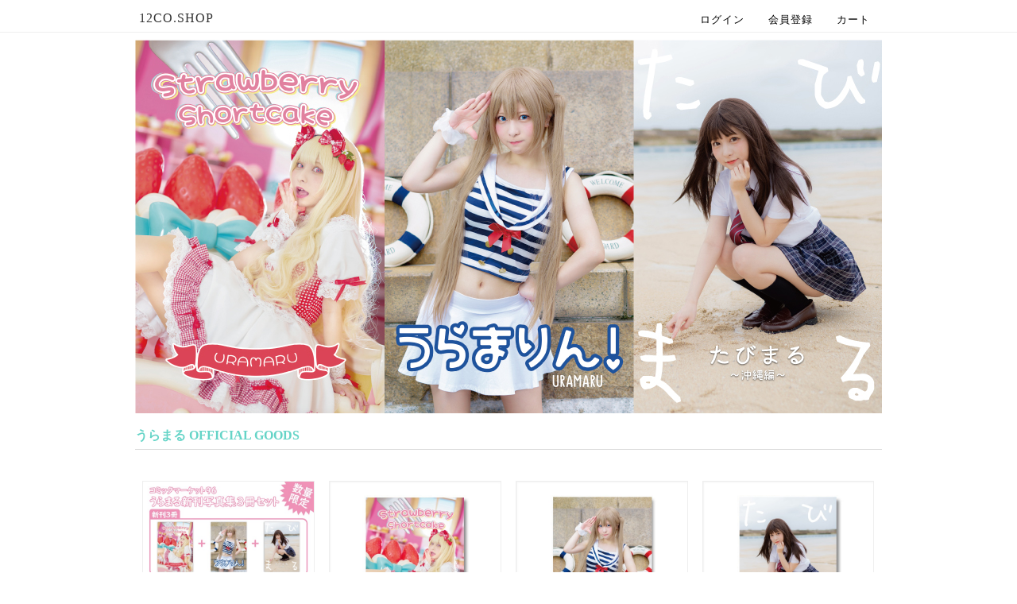

--- FILE ---
content_type: text/html; charset=utf-8
request_url: https://12company.shop/DefaultBrandTop.aspx?bid=uramaru
body_size: 5826
content:

<?xml version="1.0" encoding="UTF-8"?>
<!DOCTYPE html>
<html xmlns="http://www.w3.org/1999/xhtml" xml:lang="ja" lang="ja">
<head id="ctl00_Head1"><meta http-equiv="Content-Type" content="text/html; charset=UTF-8" /><title>
	うらまる グッズ公式通販 12CO.SHOP
</title><meta http-equiv="Content-Script-Type" content="text/javascript" /><link id="ctl00_lCommonCss" rel="stylesheet" type="text/css" media="screen,print" href="/Css/common.css?20180131" /><link id="ctl00_lPrintCss" rel="stylesheet" type="text/css" media="print" href="/Css/imports/print.css" /><link id="ctl00_lTooltipCss" rel="stylesheet" type="text/css" media="all" href="/Css/tooltip.css" /><meta name="description" content="うらまるグッズ通販｜12company オフィシャルEC" /><meta name="keywords" /><meta property="og:title" content="うらまるグッズ通販｜12company オフィシャルEC" /><meta property="og:type" content="article" /><meta property="og:url" content="https://12company.shop/DefaultBrandTop.aspx?bid=uramaru" /><meta property="og:image" /><meta property="og:description" content="うらまるグッズ通販｜12company オフィシャルEC" /><meta property="og:site_name" content="うらまるグッズ通販｜12company オフィシャルEC" />


<script type="text/javascript" charset="Shift_JIS" src="/Js/w2.js?20190517"></script>
<script type="text/javascript" charset="Shift_JIS" src="/Js/w2.textboxevents.js"></script>

<script type="text/javascript" charset="Shift_JIS" src="/Js/jquery-1.11.1.min.js"></script>

<script type="text/javascript" charset="Shift_JIS" src="/Js/AC_ActiveX.js"></script>
<script type="text/javascript" charset="Shift_JIS" src="/Js/AC_RunActiveContent.js"></script>

<link href="/Js/Slick/slick-theme.css" rel="stylesheet" type="text/css">
<link href="/Js/Slick/slick.css" rel="stylesheet" type="text/css">
<script type="text/javascript" src="/Js/Slick/slick.min.js"></script>

<script type="text/javascript" charset="UTF-8" src="/Js/ClientValidateScript.aspx"></script>

<script type="text/javascript" charset="UTF-8" src="/Js/jquery.bxslider.min.js"></script>
<script type="text/javascript" charset="UTF-8" src="/Js/jquery.biggerlink.min.js"></script>
<script type="text/javascript" charset="UTF-8" src="/Js/jquery.heightLine.js"></script>
<script type="text/javascript" charset="UTF-8" src="/Js/jquery.mousewheel.js"></script>
<script type="text/javascript" charset="UTF-8" src="/Js/jquery.jscrollpane.min.js"></script>
<script type="text/javascript" charset="UTF-8" src="/Js/jquery.ah-placeholder.js"></script>

<script type="text/javascript" charset="UTF-8" src="/Js/function.js?20190517"></script>

<script type="text/javascript" src="/Js/AutoKana/jquery.autoKana.js"></script>
<script type="text/javascript">
	
	function execAutoKanaWithKanaType(firstName, firstNameKana, lastName, lastNameKana) {
		execAutoKana(
			firstName,
			firstNameKana,
			lastName,
			lastNameKana,
			'FULLWIDTH_HIRAGANA');
	}
</script>

<link id="lsearchResultLayerCss" rel="stylesheet" href="/Css/searchResultLayer.css" type="text/css" media="screen" />



<meta name="description" content="うらまるグッズ通販｜12company オフィシャルEC" />
<meta name="keywords" content="" />
<meta property="og:title" content="うらまるグッズ通販｜12company オフィシャルEC">
<meta property="og:type" content="article">
<meta property="og:url" content="https://12company.shop/DefaultBrandTop.aspx?bid=uramaru">
<meta property="og:image" content="https://12company.shop/image/uramaru_opg.jpg">
<meta property="og:description" content="うらまるグッズ通販｜12company オフィシャルEC">
<meta property="og:site_name" content="うらまるグッズ通販｜12company オフィシャルEC">



<script type="text/javascript">
<!--
	// ページロード処理
	function pageLoad(sender, args) {
		// ページロード共通処理
		pageLoad_common();

		// function.js実行
		if (typeof initializeFunctionJs == "function") initializeFunctionJs();

		// body側のpageLoad実行
		if (typeof bodyPageLoad == "function") bodyPageLoad();
	}
//-->
</script>



<script type="text/javascript" charset="UTF-8" src="/Js/mainvisual.js"></script>




<script type="text/javascript">
<!--
	var site_path_root = '/';
//-->
</script>


<script type="text/javascript" charset="Shift_JIS" src="/Js/ThickBox/thickbox.js"></script>




<link id="lThickBoxCss" rel="stylesheet" href="/Js/ThickBox/thickbox.css" type="text/css" media="all" />
</head>
<body onload="">
<form name="aspnetForm" method="post" action="/DefaultBrandTop.aspx?bid=uramaru" id="aspnetForm" onsubmit="return (document.getElementById(&#39;__EVENTVALIDATION&#39;) != null);" onkeypress="return ((event.keyCode != 13) || (window.event.srcElement.type != &#39;text&#39;));">
<div>
<input type="hidden" name="__EVENTTARGET" id="__EVENTTARGET" value="" />
<input type="hidden" name="__EVENTARGUMENT" id="__EVENTARGUMENT" value="" />
<input type="hidden" name="__VIEWSTATE" id="__VIEWSTATE" value="/[base64]/0rMOV5I+zA2jTSow==" />
</div>

<script type="text/javascript">
//<![CDATA[
var theForm = document.forms['aspnetForm'];
if (!theForm) {
    theForm = document.aspnetForm;
}
function __doPostBack(eventTarget, eventArgument) {
    if (!theForm.onsubmit || (theForm.onsubmit() != false)) {
        theForm.__EVENTTARGET.value = eventTarget;
        theForm.__EVENTARGUMENT.value = eventArgument;
        theForm.submit();
    }
}
//]]>
</script>


<script src="/WebResource.axd?d=V7GNQsT_aKhkvV9FpyaaQAusrSkLoAa1ZO4uLubZZHmuIK3YYsi2MJlCSjtzgajWJiEV3iWI6xhW7jSBZmq_AHiwpFXZsDqpcaXhAOVDNyE1&amp;t=638628531619783110" type="text/javascript"></script>


<script src="/ScriptResource.axd?d=UwAEWI8iMqzrQGHv-MZdRI-7sKYFzXx4LIGbmQuM-S_S8yTxepB8-T71Ozxmvhra-H00vmgRvjGjVWiz-TDyDM1aUHrphwyj-oCyUzEJn92YyL0RrEBsAXnRiXJV1_1YRfnZ68Qp1N-nCw0uEnMII1kAsIDGdqa0C1roUVojksw1&amp;t=2a9d95e3" type="text/javascript"></script>
<script src="/ScriptResource.axd?d=hylM43ugkMtdQgiC-85VY3mg7xPjgjHdbQQjiCEPOlJkUicgXFvD21q3TpqN2K-14Ca3OCstusiMY5xxLanVKBiT8-eXCHdvhSmUmiyRsqvY1MHh30tHdnI9QtdW8c4hgZ71M6dtVI7NLwi8zWGrYKbx3GPtNT5FV0fYMqLtHvlqupPijQu5IYlP8oDFk8Ls0&amp;t=2a9d95e3" type="text/javascript"></script>
<div>

<input type="hidden" name="__VIEWSTATEGENERATOR" id="__VIEWSTATEGENERATOR" value="8D11C0A4" />
</div>

<script type="text/javascript">
<!--
	// クリックジャック攻撃対策
	CheckClickJack('/Form/Blank.aspx');
//-->
</script>


<script type="text/javascript">
//<![CDATA[
Sys.WebForms.PageRequestManager._initialize('ctl00$smScriptManager', 'aspnetForm', ['tctl00$BodyHeaderMain$UpdatePanel1',''], [], [], 90, 'ctl00');
//]]>
</script>



<div id="Header">
<div id="ctl00_BodyHeaderMain_UpdatePanel1">


</div>


<div id="Head"><div class="inner clearFix"><div id="LogoMain"><h1><a href="/">12CO.SHOP</a></h1></div><nav><ul>




<!-- ログインしていないときに表示される -->

<li><a href="/Form/Login.aspx">ログイン</a></li>
<li><a href="/Form/User/UserRegistInput.aspx">会員登録</a></li>


	
<li><a href="/Form/Order/CartList.aspx">カート</a></li>

</ul>
    </ul>




  </nav>
</div>
</div>



</div><!--Header-->


<div id="Wrap">
<div class="wrapBottom">
<div class="wrapTop">
	
	<div id="Contents">
		
		






<div class="main_block">

<img src="/image/pc_uramaru_top.jpg" width="100%">

<h2 style="color:#65d4c7">うらまる OFFICIAL GOODS</h2>


<div class="top_productlist">

<ul>
<li>
<a href="/Form/Product/ProductDetail.aspx?shop=0&pid=uc90057&vid=&bid=uramaru">
<div class="pro_img"><img src="/Contents/ProductImages/0/uc90057_L.jpg" width="100%"></div>
<div class="name">うらまる 写真集 限定特典付 新刊3冊セット C96</div>
<p class="price">&yen;9,000<span>(税込)</span></p>
</a>
</li>

<li>
<a href="/Form/Product/ProductDetail.aspx?shop=0&pid=uc90049&vid=&bid=uramaru">
<div class="pro_img"><img src="/Contents/ProductImages/0/uc90049_L.jpg" width="100%"></div>
<div class="name">うらまる 写真集 Strawberry Shortcake C96</div>
<p class="price">&yen;2,000<span>(税込)</span></p>
</a>
</li>

<li>
<a href="/Form/Product/ProductDetail.aspx?shop=0&pid=uc90050&vid=&bid=uramaru">
<div class="pro_img"><img src="/Contents/ProductImages/0/uc90050_L.jpg" width="100%"></div>
<div class="name">うらまる 写真集 うらまりん！ C96</div>
<p class="price">&yen;3,000<span>(税込)</span></p>
</a>
</li>

<li>
<a href="/Form/Product/ProductDetail.aspx?shop=0&pid=uc90051&vid=&bid=uramaru">
<div class="pro_img"><img src="/Contents/ProductImages/0/uc90051_L.jpg" width="100%"></div>
<div class="name">うらまる 写真集 たびまる - 沖縄編- C96</div>
<p class="price">&yen;3,000<span>(税込)</span></p>
</a>
</li>

<li>
<a href="/Form/Product/ProductDetail.aspx?shop=0&pid=uc90053&vid=&bid=uramaru">
<div class="pro_img"><img src="/Contents/ProductImages/0/uc90053_L.jpg" width="100%"></div>
<div class="name">うらまる BOCCHI 刺繍入りトートバッグ C96</div>
<p class="price">&yen;4,000<span>(税込)</span></p>
</a>
</li>

</ul>

</div>
<div class="list_btn2"><a href="https://12company.shop/Form/Product/ProductList.aspx?bid=uramaru" style="background:#65d4c7">うらまるグッズ一覧へ</a></div>


</div>


<div id="info" class="info_goods_detail">

<h2>INFORMATION</h2>


<p style="border-bottom: 1px solid #444;margin-bottom: 15px;padding-bottom: 10px;">
<img src="/image/payment_pc.jpg" width="100%">

<a href="http://www.tenso.com/static/lp_shop_index?ad_code1=BN-20190121184817" target="_blank"><img src="//www2.tenso.com/ext/banner.php?f=ipb02_970_90_5l_loop.gif" alt="海外発送/国際配送サービスの転送コム" /></a>

</p>

<p style="line-height:1.5">
■商品代金に加えて、全国一律(北海道・沖縄含む)配送料648円(税込)を頂きます。<br>
■代引、後払い決済には、決済手数料が発生いたします。ご購入の際にご確認ください。<br>
■商品在庫数には限りがあります。お申し込み多数の際は品切れとなる場合がございます。<br>
■注文確認メールが届かない場合は、マイページ注文履歴、またはお問い合わせメールでお問い合わせください。<br>
■画像と実際の商品は色合い等、若干異なる場合がございますので、ご了承ください。<br>
■各商品表示スペック・サイズ等をお確かめの上、お申し込みください。<br>
■衣料商品は、特性上表示サイズと若干の誤差が生じる場合がございますので、あらかじめご了承ください。<br>
■悪天候や交通事情等でお届けが遅れる場合がございます。<br>
■営利目的、転売目的でのご注文はお断りいたします。<br>
</p>


</div>





		
	</div>
	
</div><!--wrapTop-->
</div><!--wrapBottom-->
</div><!--Wrap-->

    
    <div id="Foot">
        


<div class="inner">
<ul id="FootNav">
	<li><a href="/Page/guide.aspx">はじめての方へ</a></li>
	<li><a href="https://12company.shop/Form/Inquiry/InquiryInput.aspx">お問い合わせ</a></li>
         <li><a href="/Page/privacy.aspx">プライバシーポリシー</a></li>
	<li><a href="/Page/law.aspx">特定商取引法に基づく表記</a></li>

</ul>

<div id="coryRight"><address>© 2007-2016 dazzy Co.,Ltd All Rights Reserved.</address></div>





<!-- w2tracker -->

<div id="ctl00_BodyFooterMain_AccessLogTrackerScript1_divTracker">
<script type='text/javascript'>
<!--
	var w2accesslog_account_id = "P0073_12company";
	var w2accesslog_target_domain = "12company.shop";
	var w2accesslog_cookie_root = "/";
	var w2accesslog_getlog_path = "/Scripts/getlog.gif";

	
	document.write(unescape("%3Csc" + "ript type='text/javascript' src='" + (("https:" == document.location.protocol) ? "https:" : "http:") + "//12company.shop/Scripts/tracker.js'%3E%3C/sc" + "ript%3E"));
// -->
</script>
</div>



<script type='text/javascript'>
		(function (i,s,o,g,r,a,m) {
			i['GoogleAnalyticsObject'] = r; i[r] = i[r] || function () {
				(i[r].q = i[r].q || []).push(arguments)
			}, i[r].l = 1 * new Date(); a = s.createElement(o),
			m = s.getElementsByTagName(o)[0]; a.async = 1; a.src = g; m.parentNode.insertBefore(a, m)
		})(window, document, 'script', 'https://www.google-analytics.com/analytics.js', 'ga');

		ga('create', 'UA-123833295-1', 'auto');
		ga('send', 'pageview');
</script>


<!-- Global site tag (gtag.js) - Google Analytics -->
<script async src="https://www.googletagmanager.com/gtag/js?id=UA-123833295-1"></script>
<script>
  window.dataLayer = window.dataLayer || [];
  function gtag(){dataLayer.push(arguments);}
  gtag('js', new Date());

  gtag('config', 'UA-X123833295-1');
</script>



<div id="ctl00_BodyFooterMain_AccessLogTrackerScript1_divGetLog">
<script type='text/javascript'>
<!--
	getlog();
// -->
</script>
</div>




        
	    	
	    	
	    	
    </div>
    

</form>
</body>
</html>

--- FILE ---
content_type: text/css
request_url: https://12company.shop/Css/imports/base.css
body_size: 20475
content:
arset "UTF-8";

/*==============================================================================================
 for windowsIE5
==============================================================================================*/
@media tty {
i { content:"\";/*" "*/}} @import '../browser/win_ie5.css'; /*";}
}/* */

/*==============================================================================================
 for MacIE5
==============================================================================================*/
/*\*//*/
@import"../browser/mac_ie5.css"
/**/

/* =====================================================================
*
*    Copyright (c) 2009, Yahoo! Inc. All rights reserved.
*    Code licensed under the BSD License:
*    http://developer.yahoo.net/yui/license.txt
*    version: 2.7.0
*
*    3. YUI Fonts
*    @module fonts
*    @namespace yui-
*    @requires
*
*     77% = 10px	|	123.1% = 16px	|	167% = 22px
*     85% = 11px	|	  131% = 17px	|	174% = 23px
*     93% = 12px	|	138.5% = 18px	|	182% = 24px
*    100% = 13px	|	146.5% = 19px	|	189% = 25px
*    108% = 14px	|	153.9% = 20px	|	197% = 26px
*    116% = 15px	|	161.6% = 21px	|
*
* =================================================================== */


/**
 * YUI Fonts
 * @module fonts
 * @namespace yui-
 * @requires
 */

/**
 * Percents could work for IE, but for backCompat purposes, we are using keywords.
 * x-small is for IE6/7 quirks mode.
 */
html{

}

body,#Wrap{
  display: flex !important;
  flex-direction: column;
  min-height: 100vh;
  	font-size:13px;
	/* for IE6/7 */
	*font-size:small;
	/* for IE Quirks Mode */
	*font:x-small;
}
#Foot{
	margin-top: auto;
}

/**
 * Nudge down to get to 13px equivalent for these form elements
 */
select,
input,
button,
textarea,
button {
	font:99%;
}

/*@purpose To enable resizing for IE */
/*@branch For IE6-Win, IE7-Win */
input, button, textarea, select {
	*font-size: 100%;
}


/**
 * To help tables remember to inherit
 */
table {
	font-size:inherit;
	font:100%;
}

/**
 * Bump up IE to get to 13px equivalent for these fixed-width elements
 */
pre,
code,
kbd,
samp,
tt {
	font-family:monospace;
	*font-size:108%;
	line-height:100%;
}

/*02 共通用基本設定*/

/*==============================================================================================
 共通用基本設定
==============================================================================================*/

* { word-break: break-all; }
img { border: none; }
p { margin: 0; padding: 0; }
b { color: #555; }
form { margin: 0; padding: 0; }
textarea {}
select,input {}
dl,dt,dd { margin: 0; padding: 0; }
ul, li { margin: 0; padding: 0; list-style: none; }
hr { height: 1px; border: none; border-top: solid 1px #ccc; }
ins{
	font:10px normal "メイリオ" , "ヒラギノ",tahoma, "ＭＳ Ｐゴシック"!important;
	font:9px normal "メイリオ" , "ヒラギノ",tahoma, "ＭＳ Ｐゴシック";
	color:#666!important;
	text-decoration:none;
}
label { cursor: pointer;}

h1,
h2,
h3,
h4,
h5,
h6 {
	font-weight: normal;
	font-size: 100%;
}
.clr{clear:both;}
.txtr{text-align:right;}
.txtc{text-align:center;}
.left{float:left;}
.right{float:right;}
.lastChild{margin-right: 0px!important;float: right!important;}
.line_none{border:none!important;}
.pdg_bottomA{padding-bottom:15px;}
.pdg_bottomB{padding-bottom:5px!important;}
.pdg_topA{padding-top:8px; display:block;}
.pdg_topB{ padding-top:15px;}
.pdg_topC{ padding-top:2px; float:left;}	/* タブで動かして住所検索ボタンが郵便番号入力の次にフォーカスするようにfloat:leftを指定 */
.pdg_leftA{padding-left:558px;}
.pdg_leftB{padding-left:150px;}
*html .mrg_topA{ margin-top:9px!important;}

.fred{color:#E31515;}
.fgray{color:#999999px;}
.input_border{border:#AAAAAA solid 1px;}
.input_align input { /*vertical-align: sub!important;*/ }
.input_widthA{width:55px;}
.input_widthB{width:210px;}
.input_widthC{width:150px;}
.input_widthD{width:294px;}
.input_widthE{width:250px;}
.input_widthF{width:220px;}
.input_widthG{width:100px;}

.input_radio label{padding-right:10px;}

.boxWA{ width:230px;}

/* ============================= その他共通設定 */



/* #primary > .unit */

#primary .unit {
	margin-bottom: 30px;
	clear: both;
}

#breadcrumb {
	clear: both;
	padding: 10px 0;
	margin-bottom: 10px;
}

#breadcrumb ul li {
	display:inline-block;
	*display:inline;
	*zoom:1;
}

#breadcrumb span,
#breadcrumb a {
	padding: 0 5px;
}


/*==============================================================================================
 共通用リンク設定
==============================================================================================*/

/* \*/ a { outline:none; overflow:hidden; } /**/
/* \*/ a:focus { outline:none; overflow:hidden; } /**/

a         { color: #333; text-decoration: none; }
a:visited { color: #333; text-decoration: none; }
a:hover   { color: #999; text-decoration: none; }
a:active  { color: #999; text-decoration: none; }

::-moz-selection{
	background: #666;
	color: #FFFFFF;
}
::selection {
	background: #666;
	color: #FFFFFF;
}

/*==============================================================================================

==============================================================================================*/

/*03 レーヤアウト*/

#Wrap {
    text-align: left;
    margin: 0px auto;
    width: 980px;
}
.wrapTop {
    width: 940px;
    margin: 45px auto;
}
.wrapBottom { width:100%; }

#Foot {
	width:100%;
	clear:both;
	padding: 15px 0;
	background: #efefef;
}

#Foot .inner {
	width: 1100px;
	text-align: left;
	margin: 0px auto;
	position: relative;
}
#Foot .inner a{
	color: #000;

}
#Foot .inner h2{
	width: 182px;
	margin:50px auto;
}

address { font-style: normal;color: #000; }

/*04 ヘッダー・フッター関連*/
#Header{
	width: 100%;
}

#Head {
	width: 100%;
	background-color: #fff;
	height: 40px;
	position: fixed;
	border-bottom: solid 1px #EFEFEF;
	z-index: 10;

}

#Head > .inner {
	width: 940px;
	margin: 0 auto;
}

/* ----- ヘッダー上部 */

#HeadMsg {
	color: #fff;
	background-color: #2b2b2b;
	padding: 10px;
	font-size: 85%;
}

/* ----- メインロゴ */

#LogoMain {
	text-align: center;
	float: left;
	text-align: left;
}

#LogoMain h1 {
	display: block;
	font-size: 120%;
	color: #000;
	padding:15px 5px;
    letter-spacing: 1px;
    margin-right:50px;
    font-family: 'Century Gothic'
}


/* ----- ヘッダー右部 */

#HeadRight {
	float: right;
	width: 662px;
	padding: 15px 0;
}

#HeadRight .hoverMenu {
	position: relative;
}

#HeadRight .menu {
	padding: 10px;
	background-color: #fff;
	border: 1px solid #ccc;
	border-radius: 10px;
	-webkit-border-radius: 10px;
	-moz-border-radius: 10px;
	position: absolute;
	z-index: 999;
	right: 0;
	top: 40px;
	display: none;
}

#HeadRight .menu > ul {
	float: left;
	padding: 10px;
}

#HeadRight .menu > ul > li {
	font-size: 108%;
	margin: 7px 0;
	line-height: 1;
}

#HeadMembers,
#HeadCartView,
#HeadUserNav {
	float: left;
	padding: 0 5px;
	height: 40px;
}


/* ----- ヘッダー検索 */

#HeadSearch {
	width: 300px;
	height: 36px;
	float: left;
	padding: 3px 5px 0;
}

.wrapSearch {
	float: left;
	border-bottom: 1px solid #fff;
}

.wrapSearch div { display: inline-block; }

#HeadSearch .textBox {
	width: 182px;
}

#HeadSearch .btnSearch {
	width: 28px;
	vertical-align: top;
}

#HeadSearch .btnSearch a:hover {
	filter:alpha(opacity=80);
	-moz-opacity: 0.8;
	opacity: 0.8;
}

#HeadSearch .textBox input {
	width: 160px;
	line-height: 1;
	padding: 5px;
	outline: none;
	color: #fff;
	font-size: 16px;
	background: transparent;
	border: none;
}

#HeadSearch .textBox input::-webkit-input-placeholder { color: #fff; }

#HeadSearch .advanceSearch {
	float: right;
	width: 70px;
	padding-left: 15px;
	margin-top: 10px;
	background: url('../../Contents/ImagesPkg/arwR_S.png') no-repeat left 0;
}

#HeadSearch .advanceSearch a {
	color: #fff;
}

/* ----- ヘッダーメンバーズ */

#HeadMembers {
	width: 160px;
}

#HeadMembers > a {
	display: block;
	color: #fff;
	height: 38px;
	text-align: center;
	border-left: 1px solid #fff;
	border-right: 1px solid #fff;
}

#HeadMembers .line1 { line-height: 38px; }
#HeadMembers .line2 { line-height: 19px; }

#HeadMembers .menu {
	width: 420px;
}

#HeadMembers .menu > ul {
	width: 190px;
}

/* ----- ヘッダーカート */

#HeadCartView {
	width: 120px;
	text-align: center;
}

#HeadCartView > a {
	display: block;
	color: #fff;
	height: 38px;
	line-height: 19px;
}

/* ----- ヘッダーバーメニュー */

#HeadUserNav > a {
	display: block;
	height: 38px;
	width: 38px;
}

#HeadUserNav .menu { width: 200px; }

#HeadUserNav .menu h3 {
	font-size: 116%;
	padding: 5px 10px 0;
}

/* ----- ヘッダーナビ */

#HeadNavi {
	clear: both;
	background-color: #000;
}

#HeadNavi ul li {
	display:inline-block;
	*display:inline;
	*zoom:1;
}

#BrandNavi { float: left; }
#UserNavi { float: right; }

/* ----- ヘッダーグローバル */

#HeadGlobalNavi {
	clear: both;
	width: 1100px;
	margin: 5px auto;
	position: relative;
}

#HeadGlobalNavi > ul > li {
	display: inline-block;
	*display: inline;
	*zoom: 1;
	width: 197px;
	height: 35px;
	line-height: 35px;
	margin: 0 0 0 -1px;
}

#HeadGlobalNavi > ul > li > a {
	display: block;
	text-align: center;
	border: 1px solid #333;
	font-size: 123.1%;
	font-family: Times,serif;
	text-decoration: none;
}

#HeadGlobalNavi > ul > li.active > a {
	background-color: #333;
	color: #fff;
}

.HeadGNaviList {
	position: absolute;
	z-index: 999;
	display: none;
	top: 36px;
	left: -1px;
	width: 96%;
	padding: 2%;
	border: 1px solid #333;
	background-color: #fff;
}

.HeadGNaviList .title {
	font-size: 123.1%;
	font-weight: bold;
	padding: 10px;
	border-bottom: 1px solid #333;
}

.HeadGNaviList .unitMenu {
	float: left;
	padding: 5px;
}

.HeadGNaviList .unitMenu ul li { padding: 3px; }
.HeadGNaviList .unitMenu ul li a:hover { text-decoration: underline; }

#UserArea{width:502px;float:right;line-height:1em!important;font-size:10px;text-align:right!important;height:73px;}
#UserArea div.subbox{ padding: 5px 5px 0 0;text-align:right!important;}
#UserArea p.link{padding:8px 0px;text-align:right;}
#UserArea p.link a{color:#666666;padding:0px 7px 0px 12px;/*background: url(../../Contents/ImagesPkg/common/arrow_A.gif) no-repeat 0em 0.5em;*/}

#HeadLogin{ width:490px;text-align:left;}
#HeadLogin ul{
	/*background: url(../../Contents/ImagesPkg/common/login_navi.gif) no-repeat left top;
	position: relative;
	width: 490px;*/
	height: 29px;
	padding-top:0;
	padding-left: 88px;
}
#HeadLogin ul:not(:target){ padding-left:86px; }
*:first-child+html #HeadLogin ul { padding-left:81px; }
*html #HeadLogin ul{ height:29px;padding-top:0;}

#HeadLogin li { float: left; margin-right: 20px; }

/*
#HeadLogin li{position: absolute;height: 29px;}
#HeadLogin li a{display: block;height: 29px;}
#HeadLogin li span{display:none;}
#BtnJ,#BtnJon{left: 107px;width: 71px;}
#BtnK,#BtnKon{left: 185px;width: 90px;}
#BtnL,#BtnLon{left: 311px;width: 105px;}
#BtnM,#BtnMon{left: 425px;width: 65px;}
#BtnJ a:hover,#BtnJon{background: url(../../Contents/ImagesPkg/common/login_navi_o.gif) -107px -7px;}
#BtnK a:hover,#BtnKon{background: url(../../Contents/ImagesPkg/common/login_navi_o.gif) -185px -7px;}
#BtnL a:hover,#BtnLon{background: url(../../Contents/ImagesPkg/common/login_navi_o.gif) -311px -7px;}
#BtnM a:hover,#BtnMon{background: url(../../Contents/ImagesPkg/common/login_navi_o.gif) -425px -7px;}
*/

#HeadMyPage{width:490px;text-align:left;}
#HeadMyPage ul{
	/*background: url(../../Contents/ImagesPkg/common/mypage_navi.gif) no-repeat left top;
	position: relative;
	width: 490px;*/
	height: 29px;
	padding-top:0;
	padding-left: 88px;
}
#HeadMyPage ul:not(:target){ padding-left:86px; }
*:first-child+html #HeadMyPage ul { padding-left:81px; }
*html #HeadMyPage ul{ height:29px;padding-top:0;}
#HeadMyPage li { float: left; margin-right: 20px; }

/*
#HeadMyPage li p{ padding-top:5px;text-align:right;}
#HeadMyPage li a{display: block;height: 29px;}
#HeadMyPage li span{display:none;}
#BtnN{left: 0px;width: 271px; text-align:right;}
#BtnO,#BtnOon{left: 318px;width: 82px;padding-top:7px;height:29px!important;}
*html #BtnO,#BtnOon{height: 36px;padding-top:7px;}
#BtnP,#BtnPon{left: 400px;width: 81px;padding-top:7px;height:29px!important;}
*html #BtnP,#BtnPon{height: 36px;padding-top:7px;}
#BtnO a:hover,#BtnOon{background: url(../../Contents/ImagesPkg/common/mypage_navi_o.gif) -318px -7px;}
#BtnP a:hover,#BtnPon{background: url(../../Contents/ImagesPkg/common/mypage_navi_o.gif) -400px -7px;}
*/

#Navi{
	background: url(../../Contents/ImagesPkg/common/bg_head_002.gif) no-repeat top center;
	width: 752px;
	margin: 0 auto;
}
#Navi ul { margin: 0; padding: 2px 0 0 0; list-style: none; }
#Navi li {
	display:inline-block;
	*display:inline;
	*zoom:1;
	margin: 0 1px 0 1px;
	padding: 0;
}

/* sub */
.gmenu {
	color: #555555; padding-top: 5px; padding-right: 5px; padding-left: 19px; padding-bottom: 3px; text-align: left;
}
.gm { margin-top: 0px; }

a.ag {
	font-size: 11px;
	line-height: 120%;
	font-family: "ヒラギノ角ゴ Pro W3", "ＭＳ Ｐゴシック", "ＭＳ ゴシック", Osaka;
}

a.ag:link		{color:#555555; text-decoration:none;}
a.ag:visited	{color:#555555; text-decoration:none;}
a.ag:hover		{color:#555555 !important; text-decoration:none;}
a.ag:active		{color:#555555; text-decoration:none;}

/*
#Navi{clear:both;}
#Navi ul{background: url(../../Contents/ImagesPkg/common/navi.gif) no-repeat left top;position: relative;width: 927px;height: 31px;}
#Navi li{position: absolute;height: 31px;}
#Navi li a{display: block;height: 31px;}
#Navi li span{display:none;}
#BtnA,#BtnAon{left: 0px;width: 96px;}
#BtnB,#BtnBon{left: 96px;width: 104px;}
#BtnC,#BtnCon{left: 200px;width: 104px;}
#BtnD,#BtnDon{left: 304px;width: 104px;}
#BtnE,#BtnEon{left: 408px;width: 104px;}
#BtnF,#BtnFon{left: 512px;width: 104px;}
#BtnG,#BtnGon{left: 616px;width: 104px;}
#BtnH,#BtnHon{left: 720px;width: 104px;}
#BtnI,#BtnIon{left: 824px;width: 103px;}
#BtnA a:hover,#BtnAon{background: url(../../Contents/ImagesPkg/common/navi_o.gif) -0px 0px;}
#BtnB a:hover,#BtnBon{background: url(../../Contents/ImagesPkg/common/navi_o.gif) -96px 0px;}
#BtnC a:hover,#BtnCon{background: url(../../Contents/ImagesPkg/common/navi_o.gif) -200px 0px;}
#BtnD a:hover,#BtnDon{background: url(../../Contents/ImagesPkg/common/navi_o.gif) -304px 0px;}
#BtnE a:hover,#BtnEon{background: url(../../Contents/ImagesPkg/common/navi_o.gif) -408px 0px;}
#BtnF a:hover,#BtnFon{background: url(../../Contents/ImagesPkg/common/navi_o.gif) -512px 0px;}
#BtnG a:hover,#BtnGon{background: url(../../Contents/ImagesPkg/common/navi_o.gif) -616px 0px;}
#BtnH a:hover,#BtnHon{background: url(../../Contents/ImagesPkg/common/navi_o.gif) -720px 0px;}
#BtnI a:hover,#BtnIon{background: url(../../Contents/ImagesPkg/common/navi_o.gif) -824px 0px;}

#HeadCart{height:39px;background: url(../../Contents/ImagesPkg/common/bg_top_cart.gif) repeat-x left top;margin-bottom:10px; width:927px;}
#HeadCart div.left{padding:8px 0px 0px 15px;width:385px;}
*html #HeadCart div.left{width:400px;padding-bottom:6px;}
#HeadCart div.left th,
#HeadCart div.left td{ vertical-align:middle;}
#HeadCart div.left th{ font-weight:normal; text-align:left; padding-right:20px;}

#HeadCart div.right{padding:8px 15px 0px 0px;width:407px;}
*html #HeadCart div.right{width:422px;padding-bottom:6px;}
#HeadCart div.right select{border:#AAAAAA solid 1px;font-size:11px;width:116px;}
#HeadCart div.right input{padding:0px;margin:0px;border: 0px;height:16px;width:122px;}
*/

.head_productlist{width:193px;float:left;}
.head_productlist dt{width:62px;float:left;}
.head_productlist dt span{display:block;padding-top:3px;}
.head_productlist dd{width:116px;float:right;}

.head_search{width:200px;float:right;}
.head_search dt{width:54px;float:right;}
.head_search dd{width:122px;float:left;background: url(../../Contents/ImagesPkg/common/bg_search.gif) no-repeat left top;padding:2px 6px;}
*html .head_search dd{width:134px;}


/* ----- フッター */

#FootNav {}

#FootNav li {
	display:inline-block;
	*display:inline;
	*zoom:1;
}

#FootNav li a {
	font-size: 85%;
	padding-right: 10px;
}

#ToTop {
	position: absolute;
	top: -35px;
	right: 0;
}

#ToTop a {
	display: block;
	width: 95px;
	height: 15px;
	line-height: 15px;
	text-align: center;
	padding: 4px 0;
	background-color: #efefef;
	font-size: 12px;
	text-decoration: none;
	border-radius: 5px 5px 0 0;
	color: #fff;
}

#coryRight {
	font-size: 85%;
	padding: 10px 0;
}

/*05 コンテンツ関連　*/

#Contents {
	margin:0;
	width: 100%;

}

#Contents input{ vertical-align: middle; }
*html #Contents input{vertical-align:middle!important;}
*:first-child+html #Contents input{vertical-align:middle!important;}

#tblLayout td {
	vertical-align: top;
}


/*==============================================================================================
 #secondary
==============================================================================================*/

#secondary {
	width: 180px;
	margin-top: 10px;
}

#secondary .unit {
	margin-bottom: 25px;
}

/* バナー */

#secondary .bnrBtn a {
	display: block;
	text-align: center;
	padding: 20px;
	background-color: #000;
	color: #fff;
	margin-bottom: 10px;
}


/* カテゴリー */

#secondary .categoryList { margin-bottom: 20px; }

#secondary .categoryList a.title {
	display: block;
	padding: 15px 10px;
	border-top: 2px solid #000;
	background: url('../../Contents/ImagesPkg/icon_arwBelow.gif') #e1e1e1 no-repeat 97% 50%;
	/*
	border-radius: 5px 5px 0 0;
	-webkit-border-radius: 5px 5px 0 0;
	-moz-border-radius: 5px 5px 0 0;
	*/
}

#secondary .categoryList > ul {
	border-top: 1px solid #e1e1e1;
	border-left: 1px solid #e1e1e1;
	border-right: 1px solid #e1e1e1;
}

#secondary .categoryList ul li a {
	display: block;
	height: 40px;
	line-height: 40px;
	padding-left: 10px;
	border-bottom: 1px solid #e1e1e1;
}

#secondary .categoryList ul li ul li a { padding-left: 20px; }
#secondary .categoryList ul li ul li ul li a { padding-left: 30px; }
#secondary .categoryList ul li ul li ul li ul li a { padding-left: 40px; }
#secondary .categoryList ul li ul li ul li ul li ul li a { padding-left: 50px; }
#secondary .categoryList ul li ul li ul li ul li ul li ul li a { padding-left: 60px; }
#secondary .categoryList ul li ul li ul li ul li ul li ul li ul li a { padding-left: 70px; }
#secondary .categoryList ul li ul li ul li ul li ul li ul li ul li ul li a { padding-left: 80px; }
#secondary .categoryList ul li ul li ul li ul li ul li ul li ul li ul li ul li a { padding-left: 90px; }
#secondary .categoryList ul li ul li ul li ul li ul li ul li ul li ul li ul li ul li a { padding-left: 100px; }

#secondary .categoryList li ul {
}


/*==============================================================================================
 #primary
==============================================================================================*/

#primary.clm1 {
	width: 100%;
	padding-left: 0;
	/*margin-top: 25px;*/
}

#primary {

}

/* ---------- TOP */

/* スライド */

#maincontents{
    width: 1100px;
    margin: 0 auto 10px;
}
#mainvisual{
    position: relative;
    overflow: hidden;
}
#mainvisual-image{
}
#photoset-main {
    position: relative;
    left: 0;
    width: 20000px;
    height: 258px;
    z-index: 10;
}
#mainvisual-image p {
    width: 978px;
    height: 258px;
    border: solid 1px #dddddd;
    float: left;
}
#mainvisual-image p img{
    width: 978px;
    height: 258px;
}
#mainvisual-thumb{
    position: absolute;
    top: 265px;
    right: 10px;
    z-index: 100;
}
#mainvisual-thumb li{
    float: left;
    margin: 0 0 0 5px;
}
#mainvisual-thumb li:first-child{
    margin: 0;
}
#mainvisual-thumb li img{
    width: 50px;
    height: 50px;
}
#mainvisual-txt{
    background: #000000;
    height: 60px;
    position: relative;
    margin: 0px;
    color: #FFFFFF;
}
#mainvisual-txt p{
    line-height: 1.5em;
    position: absolute;
    left: 20px;
    display: none;
}
#mainvisual-txt p.line01{
    top: 23px;
}
#mainvisual-txt p.line02{
    top: 14px;
}
#mainvisual-btn{
    position: absolute;
    top: 275px;
    left: 857px;
}
#mainvisual-btn img{
    width: 110px;
    height: 26px;
}

/* バナー */

#dvTopBanner {
	clear: both;
	margin-bottom: 15px;
}

#dvTopBanner ul li {
	display:inline-block;
	*display:inline;
	*zoom:1;
	margin-right: 7px;
}

/* 新着ニュース */

#dvTopNews {
	padding: 10px;
	background-color: #fafafa;
}

#dvTopNews .title {
	font-weight: bold;
	font-style: italic;
	font-family: Times, serif;
	font-size: 123.1%;
	padding: 5px;
	margin-bottom: 10px;
	border-bottom: 1px solid #333;
}

#dvTopNews ul {
	height: 180px;
	overflow: auto;
}

#dvTopNews ul li {
	line-height: 1.5;
	font-size: 12px;
	margin-bottom: 10px;
}

#dvTopNews ul li .date { font-weight: bold; }
#dvTopNews ul li a { text-decoration: underline; }

#dvTopNews .viewAll {
	margin-top: 5px;
}

#dvTopNews .viewAll a {
	display: block;
	text-align: center;
	background-color: #333;
	color: #fff;
	padding: 7px 0;
	font-size: 12px;
}

.horizontal-only {
	height: auto;
	max-height: 295px;
}

.jspContainer {
	overflow: hidden;
	position: relative;
}

.jspPane {
	position: absolute;
}

.jspVerticalBar {
	position: absolute;
	top: 0;
	right: 0;
	width: 7px;
	height: 100%;
}

.jspHorizontalBar {
	position: absolute;
	bottom: 0;
	left: 0;
	width: 100%;
	height: 1px;
}

.jspCap {
	/*display: block;*/
	display: none;
	height: 1px;
	background-color: #000;
}

.jspHorizontalBar .jspCap {
	float: left;
}

.jspTrack {
	position: relative;
	background-color: #cacaca;
}

.jspDrag{
	background: #333;
	position: relative;
	top: 0;
	left: 0;
	cursor: pointer;
}

.jspHorizontalBar .jspTrack,
.jspHorizontalBar .jspDrag
{
	float: left;
	height: 100%;
}

.jspArrow {
	background: #000;
	text-indent: -20000px;
	/*display: block;*/
	display: none;
	cursor: pointer;
}

.jspArrow.jspDisabled {
	cursor: default;
	background: #fff;
}

.jspVerticalBar .jspArrow {
	height: 13px;
}

.jspHorizontalBar .jspArrow {
	float: left;
	height: 100%;
}

.jspVerticalBar .jspArrow:focus {
	outline: none;
}

.jspCorner {
	background: #eeeef4;
	float: left;
	height: 100%;
}

/* Yuk! CSS Hack for IE6 3 pixel bug :( */
* html .jspCorner {
	margin: 0 -3px 0 0;
}


/* ランキング・お薦めアイテム等 */

#dvTopRanking h3,#dvRecommend h3 {
	font-family: Times, serif;
	font-size: 153.9%;
	padding: 2% 1%;
	border-top: 2px solid #000;
}

#dvTopRanking h3 span,#dvRecommend h3 span {
	font-family: Arial, sans-serif;
	font-size: 60%;
	padding: 0 10px;
}

/* 商品リスト */

.listProduct {
	/*padding: 10px 0;*/
}

.glbPlist {
	float: left;
	/*border: 1px solid #d0d0d0;*/
	margin: -1px 0 0 -1px;
	position: relative;
	background-color: #fff;
}

.glbPlist.column4 { width: 32%;margin:0.5% 0.5% 20px;}
.glbPlist.column5 { width: 155px; }

.glbPlist ul { padding: 0px; }
.glbPlist ul li { margin-bottom: 5px; }
.glbPlist ul li.name { 
    font-size: 11px;
    line-height: 1.8;
    white-space: nowrap;
    overflow: hidden;
    text-overflow: ellipsis;
    display: block; }
.glbPlist ul li.thumb {
	text-align: center;
}
.glbPlist ul li.item { margin-bottom: 0; }

.glbPlist.column4 ul li.thumb img {
    width: 100%;
 
}

.glbPlist.column5 ul li.thumb img {
	width: 133px;
	height: 133px;
}

/* ランク */
.glbPlist .rank {
	padding: 9px 0 0;
	text-align: center;
	font-family: Times , serif;
	font-style: italic;
	font-weight: bold;
}

.glbPlist ul li.price {
	font-size: 100%;
	line-height: 1.8;
	padding-top: 5px;
	border-top: 1px dotted #d0d0d0;
	font-weight: bold;
}

.glbPlist ul li.price p {
	line-height: 1.5;
}

.glbPlist.bl-hover {
	background-color: #fafafa;
}

/* 在庫切れ */
.glbPlist li .soldout {
	color: #fff;
	word-wrap: normal;
	position: absolute;
	top: 33%;
	left: 0%;
	text-align: center;
	width: 100%;
	height: 26px;
	line-height: 26px;
	background-color: #000;
	filter:alpha(opacity=50);
	-moz-opacity: 0.5;
	opacity: 0.5;
}

#dvTopRanking .glbPlist li .soldout { top: 36%; }
.glbPlist.column5 li .soldout { top: 28%; }

/* アイコン */
.glbPlist li.icon img {
	height: 20px;
	border: none;
}

/* お気に入りの登録人数 */
.glbPlist li.favorite {
	font-size: 77%;
}


/* バリエーション画像 */
.variationview_wrap{
	display: none;
	position: absolute !important;
	z-index: 20 !important;
	border: 1px solid #d0d0d0;
	-moz-box-shadow: 2px 2px 3px #bababa;
	-webkit-box-shadow: 2px 2px 3px #BABABA;
	filter: progid:DXImageTransform.Microsoft.Shadow(color='#bababa', Direction=125, Strength=3);
}

.glbPlist.column4 .variationview_wrap {
	top: -1px !important;
	left: 191px !important;
}

.glbPlist.column5 .variationview_wrap {
	top: -1px !important;
	left: 153px !important;
}

.glbPlist .variationview_wrap img {
	width: 60px !important;
	height: 60px !important;
}

.variationview_bg{
	display: none;
}

.plPhoto .variationview_wrap {
	top: 0 !important;
	left: 220px !important;
}

.favoriteProductImage .variationview_wrap {
	top: 0 !important;
	left: 90px !important;
}

/* アイコン */
.checkedPlist li .icon {
	position: absolute;
	top: 5px;
	left: 5px;
}
.checkedPlist li .icon img { border: none; }



/* ページング */
#pagination {
	clear: both;
	margin: 12px 0;
}

#pagination p {
	padding: 5px 0 !important;
	line-height: normal;
	font-size: 11px;
}

#pagination .none { display: none; }
#pagination .nav { float: right; }
#pagination .count { float: left; }

#pagination .nav a,
#pagination .nav strong {
	padding: 3px 4px;
	line-height: normal;
}

#pagination .nav strong {
	background-color: #636363;
	color: #fff;
}

#pagination .nav a {
	background-color: #e6e6e6;
}

#pagination .nav a:hover {
	background-color: #ddd;
}

#pagination .view {
	float: left;
	line-height: 20px;
}

#pagination .nav .next a,
#pagination .nav .prev a {
	background-color: transparent;
}

#pagination .nav .next a {
	padding: 0 15px 0 10px;
	background: url('../../Contents/ImagesPkg/arwR.png') no-repeat right 1px;
}

#pagination .nav .prev a {
	padding: 0 10px 0 15px;
	background: url('../../Contents/ImagesPkg/arwL.png') no-repeat left 1px;
}

/* 在庫が無い場合 */
.noProduct {
	text-align: center;
	font-size: 123.1%;
	padding: 20px 0;
}

/* ----- 一覧ページ */

#dvCategoryBrand {
	margin: 10px 0;
}

#dvCategoryBrand .logo {
	float: left;
	width: 315px;
}

#dvCategoryBrand .logo img {
	border: 1px solid #e6e6e6;
}

#dvCategoryBrand .desc {
	float: right;
	width: 480px;
}

#dvCategoryBrand p { line-height: 1.8; }
#dvCategoryBrand h2 {
	font-weight: bold;
	margin-bottom: 5px;
}


/* ----- 一覧ページ */

#dvCategoryBrand .logoamp {
	float: left;
	width: 215px;
}

#dvCategoryBrand .logoamp img {
	border: 1px solid #e6e6e6;
}

#dvCategoryBrand .descamp {
	float: right;
	width: 580px;
}


/* ----- 詳細ページ */

#detailWrap {
	margin-bottom: 30px;
}

#detailWrap .inner {
}

#detailWrap .left {
	width: 435px;
	float: left;
}

#detailWrap .right {
	width: 330px;
	float: right;
}

/* バリエーションカート */

#divMultiVariation {
	margin: 15px 0;
	clear: both;
}

#divMultiVariation table {
	width: 100%;
	font-size: 93%;
	border-top: 1px solid #e1e1e1;
	border-right: 1px solid #e1e1e1;
}

#divMultiVariation table th {
	padding: 5px 7px;
	border-left: 1px solid #e1e1e1;
	border-bottom: 1px solid #e1e1e1;
	line-height: normal;
	font-weight: normal;
	background-color: #ECECEC;
}

#divMultiVariation table td {
	padding: 5px 7px;
	border-bottom: 1px solid #e1e1e1;
	border-left: 1px solid #e1e1e1;
	line-height: normal;
	vertical-align: middle;
}

#divMultiVariation table td.button {
	width: 111px;
}

#divMultiVariation table td span { /*font-weight: bold;*/ }
#divMultiVariation table td .stock1 {
	font-weight: bold;
	color: #f00;
}
#divMultiVariation table td .non {
	font-weight: bold;
	color: #C0C0C0;
}


/* ----- その他カスタムページ */

#Contents div.main {
	width:780px;
	padding:0px 50px;
	margin: 20px auto;
	background: url(../../Contents/ImagesPkg/common/line_solidB.gif) repeat-y left top;
}
*html #Contents div.main{width:877px;}
#Contents div.main h2{padding-top:4px;}
#Contents div.submain{ width:780px;}
#Contents div.column{width:340px;float:left;}
#Contents div.column h2{padding-bottom:18px;}
#Contents div.column p.btmbtn{padding-top:10px;text-align:left;}
*html #Contents div.shoppingCart h2{padding-bottom:6px!important;}

#Contents div.columnLeft{width:340px;float:left;}
#Contents div.columnLeft h2{padding-bottom:18px;}
#Contents div.columnLeft p.btmbtn{padding-top:10px;text-align:left;}

#Contents div.columnRight{width:340px;float:right;margin-bottom: 30px;clear:right;}
#Contents div.columnRight h2{padding-bottom:18px;}
#Contents div.columnRight p.btmbtn{padding-top:10px;text-align:right;}
#Contents div.columnRight p.btmbtn a { text-decoration: none; }
#CartFlow{text-align:center;padding:10px 0px 0px 0px;}
#Contents h2.ttlA,
#Contents h2.ttlB,
#Contents h2.ttlC { position:relative; padding-bottom: 15px; margin: 20px 0; border-bottom: #CCCCCC solid 1px; }
#Contents h2.ttlA em,
#Contents h2.ttlB em,
#Contents h2.ttlC em{display:block;padding: 5px 0 0 10px;}
#Contents h2.ttlA span,
#Contents h2.ttlB span,
#Contents h2.ttlC span{display:block;position:absolute;top:0px;}
#Contents h2.ttlA span{right:47px;}
#Contents h2.ttlA .btn_back{right:135px;}
#Contents h2.ttlB span{right:-1px;}
#Contents h2.ttlC span{right:19px;}

#CrossSellCart{background: url(../../Contents/ImagesPkg/common/line_solidA.gif) repeat-y left top;width:877px;}
#CrossSellCart div#ProductList{width:496px;float:left;}
#CrossSellCart div#ProductList h2{width:496px; position:relative;}
#CrossSellCart div#ProductList h2 em{display:block;padding-top:3px;}
#CrossSellCart div#ProductList h2 span{display:block; position:absolute; top:0px; right:17px;}
#CrossSellCart div#ProductList div.subbox{width:478px; clear:both;}
#CrossSellCart div#ProductList ul{width:478px;}
#CrossSellCart div#ProductList li{width:146px;float:left;margin-right:20px;padding:20px 0px;}
#CrossSellCart div#ProductList li p a{display:block;text-align:center;}
#CrossSellCart div#ProductList li strong{display:block;width:146px;padding-top:4px;}
#CrossSellCart div#ProductList li strong a{display:block;padding-left:10px;color:#333333;background: url(../../Contents/ImagesPkg/common/arrow_C.gif) no-repeat 0em 0.6em;}
#CrossSellCart div#ProductList li span{display:block;width:146px;font-size:11px;padding-top:7px;}

.rakutenPayment{padding:10px 10px 10px 20px; border:#AAAAAA solid 1px;}

.shoppingCart{width:340px;float:right;}
.shoppingCart a{text-decoration: underline;}
.shoppingCart a:hover{text-decoration: none;}
.shoppingCart h2{width:340px; position:relative;}
.shoppingCart h2 span{display:block; position:absolute; top:0px; right:0px;}
.shoppingCart h2 em{display:block;padding-top:3px;}
.shoppingCart input{border:#AAAAAA solid 1px;width:28px;text-align:center;}
.shoppingCart p.btmbtn{padding-top:10px;text-align:right;}

.shoppingCart div.subCartList{margin-top:15px;background: url(../../Contents/ImagesPkg/common/bg_blockA.gif) repeat-y left top;}
.shoppingCart div.subCartList h3{color:#FFFFFF;font-size:10px;padding:5px 14px 4px 14px;background-color:#999999;}
.shoppingCart div.subCartList div.bottom{background: url(../../Contents/ImagesPkg/common/btm_blockA.gif) no-repeat left bottom;}
.shoppingCart div.subCartList h3 div.cartNo{text-align:left;float:left;}
.shoppingCart div.subCartList h3 div.cartLink{text-align:right;}
.shoppingCart div.subCartList h3 div.cartLink a{font-size:9px;color:#FFFFFF;}
.shoppingCart div.subCartList div.block{padding:5px 21px 9px 21px;}
.shoppingCart div.subCartList div.priceList{ width:298px; clear: both; }
.shoppingCart div.subCartList div.fixedPurchasePriceList{ width:298px; clear: both; }
.shoppingCart div.subCartList div.message{ padding: 10px;}
.shoppingCart div.subCartList div.message p { font-size:9px; align-content:center; text-align:left }
.shoppingCart div.singleProduct{font-size:10px;}
.shoppingCart div.singleProduct dl{width:298px;padding:10px 0px 11px 0px;}
.shoppingCart div.singleProduct dt{width:96px;float:left;}
.shoppingCart div.singleProduct dt a{display:block;text-align:center;width:96px;}
.shoppingCart div.singleProduct dt img { width: 100%; }
.shoppingCart div.singleProduct dd{ padding-left:100px;}
.shoppingCart div.singleProduct dd strong{display:block;padding-top:2px;line-height: 1.5;font-size: 12px;}
.shoppingCart div.singleProduct dd strong a{color:#333333;padding-left:10px;background: url(../../Contents/ImagesPkg/common/arrow_C.gif) no-repeat 0em 0.5em;display:block; line-height: 1.5;font-size: 12px;}
.shoppingCart div.singleProduct dd p{padding-top:8px;}
.shoppingCart div.singleProduct dd small{ font-size:10px; display:block; padding-top:3px;}
.shoppingCart div.singleProduct div{width:298px;background: url(../../Contents/ImagesPkg/common/line_dottedB.gif) repeat-x left bottom;}

.shoppingCart div.multiProduct{font-size:10px;background: url(../../Contents/ImagesPkg/common/line_dottedB.gif) repeat-x left bottom;padding-bottom:17px;width:298px;}
.shoppingCart div.multiProduct div{width:298px;}
.shoppingCart div.multiProduct dl{width:298px;padding-top:10px;}
.shoppingCart div.multiProduct dt{width:96px;float:left; text-align:center;}
.shoppingCart div.multiProduct dt a{display:block;text-align:center;width:96px;}
.shoppingCart div.multiProduct dt img { width: 100%; }
.shoppingCart div.multiProduct dd{padding-left:90px;}
.shoppingCart div.multiProduct dd strong{display:block;padding-top:2px;}
.shoppingCart div.multiProduct dd strong a{color:#333333;padding-left:10px;background: url(../../Contents/ImagesPkg/common/arrow_C.gif) no-repeat 0em 0.5em;}
.shoppingCart div.multiProduct small{ font-size:10px; display:block; padding-top:3px;}
.shoppingCart div.multiProduct dd p.delete{padding-top:15px;}
.shoppingCart div.multiProduct dd p a{display:block;line-height:1em!important;position:absolute;right:0px;bottom:23px;width:40px;text-align:right;}
.shoppingCart div.multiProduct dd p a{background: url(../../Contents/ImagesPkg/common/arrow_C.gif) no-repeat right center;padding-right:11px;color:#333333;}

.shoppingCart div.multiProduct table{width:297px;}
.shoppingCart div.singleProduct table{width:204px;}
.shoppingCart div.multiProduct td,
.shoppingCart div.singleProduct td{padding-top:7px;font-size:10px;text-align:right;}
.shoppingCart div.multiProduct th,
.shoppingCart div.singleProduct th{padding-top:7px;font-size:10px;text-align:left;font-weight:normal;}
.shoppingCart div.multiProduct td a,
.shoppingCart div.singleProduct td a{background: url(../../Contents/ImagesPkg/common/arrow_C.gif) no-repeat right center;padding-right:11px;color:#333333;text-align:right;}
.shoppingCart div.multiProduct p,
.shoppingCart div.singleProduct p{ padding-top:10px;}

.shoppingCart div.multiProduct .setpromotion dt {
}

.shoppingCart div.multiProduct .setpromotion dd {
	line-height: 1.5;
}

.shoppingCart div.priceList div{ width:298px;}

.shoppingCart .novelty .title {
	margin: 7px 0;
	padding: 3px;
	background-color: #ddd;
	clear: both;
	line-height: 1.5;
}

.shoppingCart .novelty .msg { font-size: 11px; }

.shoppingCart .novelty .product {
	width: 140px;
	margin: 3px;
	float: left;
}

.shoppingCart .novelty .product p {
	margin: 3px 0;
	line-height: 1.5;
	font-size: 12px;
}

.shoppingCart .novelty .product .image img {
	width: 100%;
}
.shoppingCart .novelty .add a { text-decoration: none; }

.sumBox{padding:20px;background-color:#F6F6F6;border:#CCCCCC solid 1px;margin-top:15px;width:298px;}
.sumBox p{width:298px;}
.sumBox p img{vertical-align:middle; display:block; float:left;}
.sumBox strong{font-size:16px;display:block; float:right; width:200px; text-align:right;}
.sumBox dl{font-size:10px;width:298px;}
.sumBox dt{padding:3px 0px 0px 2px;width:188px;float:left;}
*html .sumBox dt{width:190px;}
.sumBox dd{padding:3px 0px 0px 200px;text-align:right;font-weight:bold;}
.sumBox small{padding-top:3px;color:#888888;display:block;}
.sumBox div.subSumBox{width:298px;background: url(../../Contents/ImagesPkg/common/line_dottedB.gif) repeat-x left bottom; margin-bottom:5px;padding-bottom:16px;}
.sumBox div.subSumBoxB{width:298px;}

.pointBox{width:263px;padding-top:15px;}
.pointBox div.boxbtm input{border:#AAAAAA solid 1px;width:50px!important; text-align:left!important;}
.pointBox div.boxbtm dt{width:120px;float:left;line-height:1em!important;}
.pointBox div.boxbtm span{display:block;padding-top:6px;}
.pointBox div.boxbtm dd{float:right; text-align:right; width:80px;}

.couponBox{width:263px;padding-top:3px;}
.couponBox div.boxbtm input{border:#AAAAAA solid 1px;width:146px!important;text-align:left!important;}
.couponBox div.boxbtm dt{width:80px;float:left;line-height:1em!important;}
.couponBox div.boxbtm span{display:block;padding-top:6px;}
.couponBox div.boxbtm dd{float:right; text-align:right;width:150px;}

.pointBox a,
.couponBox a{color:#333333;padding-left:11px;background: url(../../Contents/ImagesPkg/common/arrow_C.gif) no-repeat 0em 0.5em;}
.pointBox div.boxbtm dl,
.couponBox div.boxbtm dl{width:242px;}
.pointBox div.box,
.couponBox div.box{margin:10px 0px;background: url(../../Contents/ImagesPkg/common/bg_boxA.gif) repeat-y left top; width:262px;}
.pointBox div.boxbtm,
.couponBox div.boxbtm{font-size:10px;background: url(../../Contents/ImagesPkg/common/btm_boxA.gif) no-repeat left bottom;padding:10px;}
.pointBox div.boxbtm div,
.couponBox div.boxbtm div{width:242px;}

.priceList{padding-top:15px;font-size:10px;}
.priceList dl{ width:298px;}
.priceList dl.bgc{background-color:#EEEEEE;}
.priceList dt{width:115px;float:left;padding:5px 0px 4px 7px;line-height: 1.5;}
*html .priceList dt{width:100px;}
.priceList dd{padding:5px 7px 4px 100px;text-align:right;font-weight:bold;line-height: 1.5;}
.priceList dd.minus{color:#FF0000;}
.priceList dl.result{font-size:12px!important;margin-top:3px;background: url(../../Contents/ImagesPkg/common/line_dottedB.gif) repeat-x left top;}
.priceList dl.result dt{font-weight:bold;padding-top:6px;}
.priceList dl.result dd{padding-top:6px;}

.fixedPurchasePriceList{padding-top:5px;font-size:10px;}
.fixedPurchasePriceList dl{ width:298px;}
.fixedPurchasePriceList dl.bgc{background-color:#EEEEEE;}
.fixedPurchasePriceList dt{width:115px;float:left;padding:5px 0px 4px 7px;line-height: 1.5;}
*html .fixedPurchasePriceList dt{width:100px;}
.fixedPurchasePriceList dd{padding:5px 7px 4px 100px;text-align:right;font-weight:bold;line-height: 1.5;}
.fixedPurchasePriceList dd.minus{color:#FF0000;}
.fixedPurchasePriceList dl.result{font-size:12px!important;margin-top:3px;background: url(../../Contents/ImagesPkg/common/line_dottedB.gif) repeat-x left top;}
.fixedPurchasePriceList dl.result dt{font-weight:bold;padding-top:6px;}
.fixedPurchasePriceList dl.result dd{padding-top:6px;}

#LoginBox{background: url(../../Contents/ImagesPkg/common/bg_boxC.gif) repeat-y left top; margin-left:50px;}
#LoginBox div.top{background: url(../../Contents/ImagesPkg/common/top_boxC.gif) no-repeat left top;}
#LoginBox div.bottom{background: url(../../Contents/ImagesPkg/common/btm_boxC.gif) no-repeat left bottom;padding:16px 51px 21px 51px;}
#LoginBox div.bottom div{ width:238px;}
#LoginBox dl{width:238px;}
#LoginBox dt{width:70px;float:left;padding:15px 0px 5px 0px;}
#LoginBox dd{ width:150px;text-align:right; float:right;padding:15px 0px 5px 0px;}
#LoginBox p.btmbtn{padding:18px 0px 0px 140px;text-align:right;}
#LoginBox span{display:block;padding-left:85px;font-size:10px;}
#LoginBox span a{color:#666666;background: url(../../Contents/ImagesPkg/common/arrow_B.gif) no-repeat 0em 0.4em;padding-left:11px;}
#LoginBox span a{text-decoration: underline;}
#LoginBox span a:hover{text-decoration: none;}

#RegsiterBox div{padding-bottom:23px;margin-bottom:25px;background: url(../../Contents/ImagesPkg/common/line_dottedB.gif) repeat-x left bottom;}
#RegsiterBox div.last{padding-bottom:0px!important;margin-bottom:0px!important;background:none!important;}
#RegsiterBox p{padding-top:20px;text-align:right;}
#RegsiterBox p.btn_regsiter{ padding-left:242px;}
#RegsiterBox p.btn_login_cart{padding-left:187px;}

#Contents.order {
	width: 920px;
	padding: 20px;
	background-color: #fff;
}

#CartList div,
#CartList p,
#CartList dt,
#CartList dd,
#CartList { line-height: 1.5; }

#CartList{padding-top:6px;}
*html #CartList{padding-top:9px;}
#CartList a{/*text-decoration: underline;*/}
#CartList a:hover{/*text-decoration: none;*/}
#CartList p.sum{text-align:right;font-size:20px;padding-top:10px; width:100%;}
#CartList p.sum strong{padding-left:40px;}
#CartList h3{color:#FFFFFF;font-size:12px;padding:6px 14px 5px 14px;background-color:#999999;}
#CartList div.btmbtn { clear:both; margin-top: 33px; border-top: #DDDDDD solid 1px; margin-bottom: 100px}
#CartList div.btmbtn span{display:block;line-height: 1.5;}
#CartList div.btmbtn div { width: 100%; }

#CartList div.btmbtn .btn-large {
	padding: 8px 12px;
	font-size: 14px;
}

div.cartstep .btn-success,
#CartList div.btmbtn .btn-success {
	padding: 12px 17px;
	font-size: 16px;
}

div.cartstep h2 {
	height: 50px;
	line-height: 50px;
	font-size: 18px;
	padding: 0 !important;
}

div.btmbtn { position: relative; }
div.btmbtn ul {
	text-align: right;
	position: absolute;
	right: 0;
	top: 0;
}

div.btmbtn ul li {
	display: inline;
	*display: inline;
	*zoom: 1;
	margin: 0 3px;
}

div.btmbtn.below { height: 50px; }
div.btmbtn.below ul { top: 10px;}

#CartList div.productList { padding: 10px 0px; width: 100%; }
#CartList div.productList div.background {
	width: 100%;
}

#CartList div.productList div.list {
	padding: 15px 0;
}

#CartList div.productList p.ttl { padding-bottom: 10px; }
#CartList div.productList div.ttl p.name{width:271px;float:left;padding-left:91px;}
*html #CartList div.productList div.ttl p.name{width:362px;}
#CartList div.productList div.ttl p.price{width:142px;text-align:center;float:left;}
#CartList div.productList div.ttl p.quantity{width:113px;text-align:center;float:left;}
#CartList div.productList div.ttl p.subtotal{width:142px;text-align:center;float:left;}
#CartList div.productList div.product{ border-top:#DDDDDD solid 1px; padding:15px 0px; }
#CartList div.productList div.product div { margin:0px 10px;}

#CartList div.productList dl.name{ width: 362px; float: left; }
#CartList div.productList dl.name dt { width: 96px; float:left;}
#CartList div.productList dl.name dt a{ display: block; text-align: center; }
#CartList div.productList dl.name dt img { width: 100%; }
#CartList div.productList dl.name dd { width: 250px; float: right; font-weight: bold; }
#CartList div.productList dl.name dd span { display:block; }
#CartList div.productList dl.name dd a { font-size: 93%; line-height: 1.8;}
#CartList div.productList div.product p.message{font-size:10px;padding-top:5px;}
#CartList div.productList div.product p.price{width:142px;text-align:center;float:left;padding-top:25px;}
#CartList div.productList div.product p.quantity{width:113px;text-align:center;float:left;padding-top:25px;}
#CartList div.productList div.product p.quantity input{border:#AAAAAA solid 1px;width:28px;text-align:center;}
#CartList div.productList div.product p.subtotal{width:142px;text-align:center;float:left;padding-top:25px;font-weight:bold;}
#CartList div.productList div.product p.delete{font-size:10px;padding-top:27px;width:50px;text-align:right;float:right;}
#CartList div.productList div.product p.delete a { font-size: 13px; }



#CartList div.productList div.cartOrder {
	width: 100%;
	background-color: #f1f1f1;
	clear: both;
}

#CartList div.productList div.subcartOrder{padding:15px;}
#CartList div.cartOrder div.priceList dl { width: 310px!important; }
#CartList div.productList div.pointBox{float:left;padding-top:0px!important;}
#CartList div.productList div.couponBox{float:left; padding:0px 0px 0px 8px!important;}
#CartList div.productList div.pointBox div.box,
#CartList div.productList div.couponBox div.box{margin:0px!important;}
#CartList div.productList div.pointBox div.box div,
#CartList div.productList div.couponBox div.box div{ width:242px;}
#CartList div.productList div.couponBox div.boxbtm{padding-bottom:13px!important;}
#CartList div.productList div.priceList {
	width: 330px!important;
	border: #CCCCCC solid 1px;
	background-color: #FFFFFF;
	padding: 10px 0px 5px 0px!important;
	float: right;
}
#CartList div.productList div.priceList div{ margin:0px 10px;}


#CartList div.productList td.name{ width:504px;}
#CartList div.productList td.name dl{width:362px;float:left;}
#CartList div.productList td.name dt{width:96px;float:left;}
#CartList div.productList td.name dt a{ display:block; text-align:center;}
#CartList div.productList td.name dt img { width: 100%; }
#CartList div.productList td.name dd{width:250px;float:right;font-weight:bold;}
#CartList div.productList td.name dd span{display:block;padding-top:25px;}
#CartList div.productList td p.price{width:142px;}
#CartList div.productList td.quantity{width:113px;text-align:center;vertical-align:middle;}
#CartList div.productList td.quantity input{border:#AAAAAA solid 1px;width:28px;text-align:center;}
#CartList div.productList td.subtotal{width:142px;text-align:center;vertical-align:middle; font-weight:bold;}
#CartList div.productList td.delete{width:200px;text-align:right;vertical-align:middle;}

#CartList div.dvAnnounceFreeShipping {
	font-size: 16px;
	padding: 10px;
}
#CartList div.dvAnnounceFreeShipping span.defPrice{color:#f00;font-weight:bold;font-size:18px;}
#CartList div.dvAnnounceFreeShipping span.freeShipping{font-weight:bold;font-size:18px;}

#CartList div.productList .novelty {
	clear: both;
	margin: 10px 0 20px;
}
#CartList div.productList .novelty .title {
	padding: 4px 0px 3px 14px;
	margin-bottom: 5px;
	background-color: #ddd;
	font-size: 12px;
}

#CartList div.productList .novelty .msg { font-size: 11px; }

#CartList div.productList .novelty .plist {
	width: 140px;
	float: left;
	margin: 10px;
}
#CartList div.productList .novelty .plist p {
	margin: 3px 0;
	line-height: 1.5;
	font-size: 12px;
}
#CartList div.productList .novelty .plist .image img { width: 100%; }

#CartList div.rakutenPayment{padding:10px 10px 10px 20px; border:#AAAAAA solid 1px;}

.orderSettlement div.exec{float:right; padding-bottom:10px}

.btn_top_cart a{width:92px;height:24px;display:block;background: url(../../Contents/ImagesPkg/common/btn_top_cart.gif) no-repeat;}
.btn_top_cart a:hover{background: url(../../Contents/ImagesPkg/common/btn_top_cart_o.gif) no-repeat;}
.btn_top_cart small{display: none;}

.btn_search a{width:54px;height:23px;display:block;background: url(../../Contents/ImagesPkg/common/btn_search.gif) no-repeat;}
.btn_search a:hover{background: url(../../Contents/ImagesPkg/common/btn_search_o.gif) no-repeat;}
.btn_search span{display: none;}

.btn_search_mini a{width:42px;height:21px;margin-left:110px;display:inline-block;vertical-align:middle;background: url(../../Contents/ImagesPkg/common/btn_search_mini.gif) no-repeat;}
.btn_search_mini a:hover{background: url(../../Contents/ImagesPkg/common/btn_search_mini_o.gif) no-repeat;}
.btn_search_mini span{display: none;}

.btn_receiver a{width:88px;height:26px;display:block;background: url(../../Contents/ImagesPkg/common/btn_receiver.gif) no-repeat;}
.btn_receiver a:hover{background: url(../../Contents/ImagesPkg/common/btn_receiver_o.gif) no-repeat;}
.btn_receiver small{display: none;}
/*
.btn_continue_shopping a{width:98px;height:26px;display:block;background: url(../../Contents/ImagesPkg/common/btn_continue_shopping.gif) no-repeat;}
.btn_continue_shopping a:hover{background: url(../../Contents/ImagesPkg/common/btn_continue_shopping_o.gif) no-repeat;}
.btn_continue_shopping small{display: none;}
*/

.btn_order a{width:88px;height:26px;display:block;background: url(../../Contents/ImagesPkg/common/btn_order.gif) no-repeat;}
.btn_order a:hover{background: url(../../Contents/ImagesPkg/common/btn_order_o.gif) no-repeat;}
.btn_order small{display: none;}
/*
.btn_change a{width:73px;height:25px;display:block;background: url(../../Contents/ImagesPkg/common/btn_change.gif) no-repeat;}
.btn_change a:hover{background: url(../../Contents/ImagesPkg/common/btn_change_o.gif) no-repeat;}
.btn_change small{display: none;}
.btn_change span{display: none;}
*/
.btn_change { margin: 5px 0; }
.btn_change a { text-decoration: none !important; }

.btn_login a{width:98px;height:28px;display:block;background: url(../../Contents/ImagesPkg/common/btn_login.gif) no-repeat;}
.btn_login a:hover{background: url(../../Contents/ImagesPkg/common/btn_login_o.gif) no-repeat;}
.btn_login small{display: none;}

.btn_regsiter a{width:98px;height:28px;display:block;background: url(../../Contents/ImagesPkg/common/btn_regsiter.gif) no-repeat;}
.btn_regsiter a:hover{background: url(../../Contents/ImagesPkg/common/btn_regsiter_o.gif) no-repeat;}
.btn_regsiter span{display: none;}

.btn_login_cart a{width:153px;height:28px;display:block;background: url(../../Contents/ImagesPkg/common/btn_login_cart.gif) no-repeat;}
.btn_login_cart a:hover{background: url(../../Contents/ImagesPkg/common/btn_login_cart_o.gif) no-repeat;}
.btn_login_cart span{display: none;}

.btn_back_item a{width:78px;height:26px;display:block;background: url(../../Contents/ImagesPkg/common/btn_back_item.gif) no-repeat;}
.btn_back_item a:hover{background: url(../../Contents/ImagesPkg/common/btn_back_item_o.gif) no-repeat;}
.btn_back_item small{display: none;}

.btn_nxt_item a{width:88px;height:26px;display:block;background: url(../../Contents/ImagesPkg/common/btn_nxt_item.gif) no-repeat;}
.btn_nxt_item a:hover{background: url(../../Contents/ImagesPkg/common/btn_nxt_item_o.gif) no-repeat;}
.btn_nxt_item small{display: none;}

/*
.btn_add_sea a{width:78px;height:26px;display:block;background: url(../../Contents/ImagesPkg/common/btn_add_sea.gif) no-repeat;}
.btn_add_sea a:hover{background: url(../../Contents/ImagesPkg/common/btn_add_sea_o.gif) no-repeat;}
.btn_add_sea small{display: none;}
*/
.btn_add_sea { margin-left: 3px; }
.btn_add_sea a { text-decoration: none !important; }

.btn_settlement a{width:88px;height:26px;display:block;background: url(../../Contents/ImagesPkg/common/btn_settlement.gif) no-repeat;float:right;}
.btn_settlement a:hover{background: url(../../Contents/ImagesPkg/common/btn_settlement_o.gif) no-repeat;}
.btn_settlement small{display: none;}

/*06 コンテナ要素 */
#dvContainer{width:1100px;margin:0 auto;text-align:left;}
* html #dvContainer{}


/*07 汎用クラス */
.alert{margin-top:5px;border-style:solid;border-color:#ccc;border-width:0px;display:block;}
.error,
.error span{color:#ff0000;}
.error_inline {
	color:#ff0000;
	padding: 1px !important;	/* for IE */
	display:block!important;
}
.error_input {background-color:#ffaaaa!important;}
.btn_search{padding-top:2px;}
.loading
{
	text-align:center;
	vertical-align:middle;
	padding:25px 0px 25px 0px;
}


/* Float Clearing */
.clearFix {min-height:1%;}
.clearFix:after {content:".";display: block;height:0px;clear:both;visibility:hidden;}
* html .clearFix{
	height:1%;/*for WinIE*/
	display:inline-table;/*for MacIE*/
}


/*08 エラー関連　*/
#dvErrorInfoBox {
  width: 100%;
  margin: 20px 0;
}
#dvErrorInfoBox h2{ 
  padding: 20px 0px 20px 20px;
  font-size: 22px;
  border-top: 4px solid #333;
  border-left: 1px solid #CCC;
  border-right: 1px solid #CCC;
 }
#dvErrorInfoBox #dvErrorInfo {
  padding: 20px;
  border: 1px solid #CCC;
}
#dvErrorInfoBox #dvErrorInfo h6{
  margin: 0px 0px 10px 0px;
  font-size: 18px;
}
#dvErrorInfoBox #dvErrorInfo h6 img{padding:5px 10px;}
#dvErrorInfoBox #dvErrorInfo div.dvErrorContents { padding: 20px 10px; text-align: center; line-height: 1.5; color:#ff0000; }
.dvErrorBtnBox{margin:0px 0px 20px 0px;padding-top:10px;}
.dvErrorBtnBox p{text-align:center;}


/*09 トップページコンテンツ関連　*/
#divTop{}
#divTop #dvCatchImage{}


/*==============================================================================================

==============================================================================================*/

#dvRecommend {
	margin: 10px 0 30px;
	clear: both;
}
#dvRecommend .title {
	font-size: 15px;
	font-weight: bold;
	padding: 8px;
	border-bottom: 1px solid #333;
}

#dvRecommend .productInfoList {
	float: left;
	margin: 3px;
}

#dvRecommend .productInfoList ul {
	width: 150px;
}
#dvRecommend .productInfoList ul li {
	margin: 3px 0;
	line-height: 1.5;
}
#dvRecommend .productInfoList ul li p { line-height: 1.5; }
#dvRecommend .productInfoList ul li p strike { color: #f00; }
#dvRecommend .productInfoList ul li.thumnail img {
	width: 150px;
	height: 150px;
}

#dvRecommend .productInfoList ul li.thumnail {
	position: relative;
	text-align: center;
}

#dvRecommend .productInfoList ul li.thumnail .soldout {
	color: #fff;
	word-wrap: normal;
	position: absolute;
	top: 45%;
	left: 0%;
	text-align: center;
	width: 100%;
	height: 26px;
	line-height: 26px;
	background-color: #000;
	filter:alpha(opacity=50);
	-moz-opacity: 0.5;
	opacity: 0.5;
}


.pageAdvancedSearch {
	width: 1100px;
}

.pageAdvancedSearch .inner {
	width: 780px;
	margin: 20px auto;
}

/*==============================================================================================
original CSS
==============================================================================================*/

nav ul, .sns ul, .imgnews ul {
    display: flex;
    align-items: center;
    list-style-type: none;
    font-size: 120%;
    margin: 0;
    padding: 0;
}
nav ul{
    display: flex;
    align-items: center;
    list-style-type: none;
    font-size: 120%;
    margin: 0;
    padding: 0;
    float: right;
}
nav ul li {
	font-size: 85%;
    text-align: center; 
    margin:0 15px;
    font-weight: normal !important;
}

nav ul li a,nav ul li a:visited{
    display: block;
    color: #000;
    letter-spacing: 1px;
    padding: 18px 0 0;

}
nav ul li a:hover,nav ul li a:hover{
	color: #ddd;
}
ul.head_sns{
	display: flex;
    justify-content:flex-end;
    margin: 0;
    padding: 0;
    float: right;
}
ul.head_sns li{
	width:25px;
	margin:0 15px;
	
}
ul.head_sns li a{
	padding: 8px 0;
	border-radius: 3px;
}
ul.head_sns li img{
	border-radius: 3px;
}
.middle_wrap{
	background: #fff;
	display:block;
	overflow: hidden;
	padding:50px 0;
	clear: both;
}
.middle_contents{
	width:940px;
	margin:0 auto;
}
.info_wrap{
	overflow: hidden;
	margin-bottom: 30px;
}
.imgnews{
	width:45%;
	float: right;
}
.imgnews ul li {
    width: 100%;
    margin: 0px 0px 10px 10px;
}

.main_image{
  margin:0px auto 0px;
  width:1100px;
}


.main_block h2,.newsl h2,.prof h2,h2.sns_title {
    margin: 10px 0 30px;
    border-bottom: 1px solid #ddd;
    font-size: 120%;
    font-weight: normal;
    font-family: 'Century Gothic';
    font-weight: bold;

}
.main_block h2{
	padding:10px 0;
}
.main_block h3{
	font-size: 160%;
	margin: 0 0 20px;
	font-weight: bold;
}

.prof dl,.prof dt,.prof dd,.newsl dl,.newsl dt,.newsl dd {margin:0;padding:0;line-height: 1.5}
	.prof dl,.newsl dl {margin:15px auto 20px;}	
	.prof dt,.newsl dt {font-size:110%;font-family: Arial, Helvetica, "sans-serif";font-weight:bold;margin-top: 10px;}
	.prof dt.prof::before,.newsl dt.news::before {content:"NEWS";margin-right: 5px;background-color: aquamarine;padding:2px 5px;}
	.prof dt.fc::before,.newsl dt.fc::before {content:"FC";margin-right: 5px;background-color: aquamarine;padding:2px 5px;}
	.prof dd,.newsl dd {font-size:100%;margin:5px 0px;}
	.prof dd span{
		color: #ff0000;
	}
.user-unit .btn {
	padding: 1em 0;
	background-color: #2699fb;
	color: #fff;
	font-size: 16px;
	border-radius: 5px;
}

.main_block{
	width:940px;
	margin:50px auto 0px; 
	clear: both;
}

.news dl dt {
	float: left;
	clear: left;
	padding: .5em;
	line-height: 1.8;
	text-align: center;
	font-weight: bold;
}
.news dl dd {
	margin-left: 80px;
	padding: .5em;
	line-height: 1.8;
}
.news dl dd a { text-decoration: underline; }

.prof_block{
	display:flex;
    align-items: flex-start;
}
.prof{
	width:250px;
	margin: 0 auto 50px;
	font-size:110%;
}
.prof_img{
	width:630px;
	margin-right: 20px;
	display:block;
}
.live_img{
	width:70%;
	margin:10px auto; 
}
.live_info{
	font-size:110%;
	line-height: 2;
	margin-bottom: 50px;
}
.live_attention{
	line-height: 1.8;
}
.live_attention span{
	color: #ff0000;
	}
.members_block{
	display:flex;
    align-items: flex-start;
    width: 900px;
    padding-top: 10px;
    margin:0 auto;

}
.members_block .members_img{
	width: 440px;
    margin-right: 10px;
    border: solid 1px #ddd;
    height: 1000px;
    
}
.members_img h2{
	margin-bottom: 10px !important;
    font-size: 23px;
    font-weight: bold !important;
    text-align:center !important;
	width: 95%;
	margin:0 auto 10px !important;
}
.members_img h4{
	font-weight:bold !important;
	padding: 5px;
	margin:0 auto !important;

}
.members_img p{
	line-height:2;
	font-size: 105%;
	width: 95%;
	margin:0 auto !important;
}
.members_input {
    width: 360px;
    background: #dedede;
    padding: 20px 20px 0px;
    height: 982px;
}
.members_input h2{
	text-align:center;
	font-weight: bold !important;
	font-size: 150%;
	border: none;
	padding-bottom: 20px;
}
.members_input input{
	width:90% !important;
	padding:10px;
	font-size:110%;
	margin:0 auto;
	}
.members_input #dvUserBox, .members_input #dvUserRegistInput,.members_input .dvUserInfo{
	margin-bottom: 0 !important;
} 
.members_input table td{
	padding:5px !important;
}
.members_input #dvUserRegistInput table td{
	background: #f5f5f5 !important;
}

.member_wrap{
	line-height: 1.5 !important;
	display:block;
	background: #f5f5f5;
	border-radius: 10px;
	padding-bottom: 60px;
}
.member_wrap p{
	line-height: 1.5;
}
.member_wrap h3{
	background: #b4b4b4 !important;
	padding: 5px 10px !important;
	margin-bottom: 0px !important;
	font-weight: bold !important;
	font-size:110% !important;
}
.member_wrap h3.radius{
	border-radius: 5px 5px 0px 0px;
	margin-bottom: 0px !important;
}
.member_wrap .button-next,.member_wrap input{
	width:85% !important;
	margin:0 auto !important;
	display:block;
	font-weight: bold;
}
.m_content{
	padding: 15px;
}
.m_content .m_fee,.m_pay{
	font-weight: bold;
	text-align: center;
	padding: 10px 0 !important;
	font-size:120%;
}
.m_content .m_fee span{
	font-size: 350%;
	font-weight: normal;
	}
.m_content ul{
	display:block;
	margin:0 0 30px !important;
	font-size:110%;
	text-align: center;
	padding:0 !important;
	
}
.m_content ul li{
	line-height: 1.8 !important;
	}
.line_btn,.regist_btn {
    background-color: #2699fb;
    color: #fff;
    font-size: 130%;
    border-radius: 5px;
    width:90%;
    text-align: center;
    margin:5px auto 20px;
    display:block;
    font-weight: bold;
}
.line_btn a,.regist_btn a{
	color: #fff;
	display:block;
	padding: 1em 0 1em 0;
}
.line_btn a:visited,.regist_btn a:visited {
    color: #fff;
    text-decoration: none;
}
.guide_block {
	padding-top: 5px;
	margin-bottom: 50px;
}

.guide_block h2{
	width:90%;
}
.guide_block .unit{
	line-height: 2.0;
	font-size:100%;
	width:90%;
}
.guide_block .unit h4{
	font-weight: bold;
	padding:10px 0;
}

.costmer_navi{
	margin:5px;
}
.costmer_navi li{
	margin-bottom: 10px;
	}
.costmer_navi a{
	text-decoration:underline;
	}

.consent_at{
	width:80%;
	margin:0 auto !important;
	font-size:90%;

}
.consent_at span{color:#dd8f00;}
.consent_at a{color:#dd8f00;text-decoration: underline;}

.sns_wiget{
	display:flex;
	align-items: flex-start;
	background: #efefef;
	border-radius: 5px;
	padding: 20px 0;
	margin-top: 20px;
}

.sns_wiget h3{
    margin: 0 0 20px;
    padding-bottom: 10px;
    border-bottom: 1px solid #000;
    font-size: 160%;
    font-weight: normal;
   font-family: 'Century Gothic';
	}
.tw_block,.insta_block{
	margin:10px 25px;
}
.tw_block{
	border-radius: 5px;
}
/*mypage*/
.card_block{
    width:70%;
    margin:10px auto 30px;
    background: #fff;
    border-radius: 9px;
    border:solid 1px #000;
    padding-bottom: 10px;  
    text-align: center; 
    color: #333;
}
.card_back{
    background-image: url(../../images/card_logo.jpg);
    background-repeat: no-repeat;
    background-position: 90% 110%;
    background-size: 25%;
    width: 100%;
    height: 100%;
    top: 0;

}
.card_back_02{
height: 100%;
  background: rgba(255,255,255,0.5);
}
.card_block h3{
    padding: 10px 0;
    font-weight: normal !important;
    background: #000!important;
    margin-bottom: 10px;
    font-size: 18px !important;
    line-height: 1.5;
    border-radius: 8px 8px 0 0;
    color: #fff;
    padding: .3em !important;

}
.card_block p{
	text-align: center;
}
.card_block h3 span{
    font-size: 12px !important;
}

.card_block .MW_name{
    font-size:22px;
}
.card_block .MW_ID{
    font-size:18px;
    padding-bottom:10px !important;
}
.card_block .MW_bd{
    font-size:12px;

}
.card_block .MW_point{
    font-size:12px;
}
.card_block p{
    line-height: 2.0 !important;
    margin:0 auto !important;
}
.pay_block{
    width:70%;
    margin:20px auto;
}
.ticket_block{
    width:70%;
    margin:0 auto 20px;
    text-align: center;

}
.ticket_block h3{
    font-size:14px !important;
    font-weight: bold !important;
    border-bottom: solid 1px #666;
    padding-bottom: 5px !important;
    padding-left:0 !important;
    margin-bottom: 10px;
    text-align: center;
    }
.ticket_block p{
    line-height: 1.5 !important;
    }

.ticket_block .code{
    font-size:20px;
    margin-bottom: 20px !important;
    text-align: center;
    font-weight: bold;
    margin:20px auto 10px;
    padding: 8px 0;
    border-bottom:  solid 1px #000;
    width:60%;
    }
.ticket_btn {
    width:60%;
    margin: 0 auto 40px; 
    background-color: #2699fb;
    color: #fff;
    font-size: 120%;
    border-radius: 5px;
    width: 80%;
    text-align: center;
    margin: 5px auto 20px;
    display: block;
    font-weight: bold;
    }
.ticket_btn a{
    color: #fff;
    display: block;
    padding:20px 0;
    text-decoration: underline;
}
.tiket_attention{
    font-size:12px;
    color: #ff0000;
    padding:5px;

}
.simekiri{
	text-align: center;
	font-size:14px;
	color: #ff0000;
	font-weight: bold;
	margin-bottom: 20px !important;
}

.MW_att{
    font-size: 12px;
    color: #ff0000;
    text-align: left;
    width: 78%;
    margin-left: 40px;
    border: solid 1px #999;
    padding: 5px;

}

.MW_lt{
	padding-top: 20px;
	width: 75%;
    margin: 20px auto;
    text-align: center;

}

.MW_lt p{  line-height: 1.5 !important;}

.bank_m{
	line-height: 1.5 !important;
	text-align: center;
	font-size:120%;
	width:50%;
	margin:0 auto;
}
.fanmail{
    margin-top: 150px;
    line-height: 1.5;
}
.fanmail h3{
    font-size: 110%;
    font-family: Arial, Helvetica, "sans-serif";
    font-weight: bold;
    margin-top: 10px;
}
.name_id{
	text-align: center !important;
}

.mypage_name{
	margin-bottom:14px;
	text-align: center;
	font-size: 18px;
	margin-bottom:15px !important;
}
.mypage_id{
	margin-bottom:10px;
	text-align: center;
	font-size: 22px;
	font-weight: bold;
}
.mypage_id span{
	font-size: 20px;
	}

  .info_area{
  	font-size:14px !important;
  	border-top:solid 2px #000 !important;
  	padding-top: 10px !important;
 
  	
  }
    .info_area p{
    	margin-bottom: 8px !important;
    	text-align: center !important;
    	line-height: 1.5 !important;
    }
.top_block {
	 padding:10px 0;
	background: #fff;
    border-radius: 5px;
}

.top_block .ticket_block{
    width:100%;
    margin:0px auto 35px;
    text-align: center;

}
.top_block .ticket_block h3{
    font-weight: bold !important;
    border-bottom: solid 1px #666;
    padding-bottom: 5px !important;
    padding-left:0 !important;
    text-align: center;
    width:90%;
    margin:0 auto 15px;
    font-size: 145% !important;
    }
.top_block .ticket_block p{
    line-height: 1.5 !important;
    text-align: center;
    }

.top_block .ticket_block .code{
    font-size:20px;
    font-weight: bold;
    padding-bottom: 5px;
    border-bottom: 1px #000 solid;
    margin:0px auto 20px;
    width:70%;
font-family: -apple-system, BlinkMacSystemFont, 'Hiragino Sans', 'Hiragino Kaku Gothic ProN', '游ゴシック  Medium', meiryo, sans-serif;
    }
.top_block .ticket_btn {
    width:80%;
    font-size:16px;
    margin: 0 auto 20px; 
    background-color: #2699fb;
    color: #fff;
    border-radius: 5px;
    text-align: center;
    font-weight: bold;
    }
.top_block .ticket_btn a{
    color: #fff;
    display: block;
    padding:15px;
    text-decoration: underline;
}
.top_block .tiket_attention{
    font-size:12px;
    font-weight: normal;
    color: #ff0000;
}
.top_block .simekiri{
    font-weight: bold;
    font-size: 16px;
    text-align: center;
    margin-bottom: 10px;
    color: #ff0000;
    font-family: -apple-system, BlinkMacSystemFont, 'Hiragino Sans', 'Hiragino Kaku Gothic ProN', '游ゴシック  Medium', meiryo, sans-serif;
}

.info_0713{
	width:98%;
	padding:10px;
	border: solid 2px #ff0000;
	margin: 10px auto 10px;
	font-size: 120%;
	text-align: center;
	line-height: 1.5
}
.info_0713 p{
	line-height: 1.5;
}
.info_0713 span{
	font-weight: bold;

	}

.mypage_info{
	width:75%;
	padding:10px;
	border: solid 2px #ff0000;
	margin: 15px auto 10px;
	font-size: 105%;
	text-align: center;
	line-height: 1.5;
	background: #fff;
}
.mypage_info p{
	line-height: 1.5;
}
.mypage_info span{
	font-weight: bold;

	}


p.question,p.answer{
	line-height: 2;
}
p.question{
	font-weight: bold;
	font-size: 115%;
}
p.answer{
	margin-bottom: 15px;
	font-size: 110%;
}
p.answer span{
	color: #ff0000;
	font-weight: bold;
	font-size: 115%
	}
h3.faq_title{
	font-size: 125%;
	padding: 0.5em;/*文字周りの余白*/
    color: #494949;/*文字色*/
    background: #fffaf4;/*背景色*/
    border-left: solid 5px #ffaf58;/*左線（実線 太さ 色）*/
}
.faq_link {
    width:260px;
    background: #000;
    margin-bottom: 20px;
    text-align: center;
    border-radius: 3px;

}
.faq_link a{
    display:block;
    color: #fff;
    font-size: 105%;
     padding:15px 0;
    text-decoration: underline;
    }

/*new css*/
.contents_block_30{
	width: 30%;
	float: left;
	margin-right:3%;

}
.contents_block_30 h2{
	font-size: 160%;
	text-align: center;
	margin-bottom: 10px;
	font-weight: bold;
}
.contents_block_30 p{
	margin-top: 10px;
	line-height: 1.5;
	font-size:110%;
}

.contents_block_65{
	width: 67%;
	float: left;

}
.contents_block_65 h3{
	font-size: 150%;
	text-align: center;
	margin-bottom: 10px;
	/*font-style: italic;*/
	font-weight: bold;
}
.contents_block_65 p{
	font-size:105%;
	margin-bottom: 10px;
}
 .video_wrap{
 	display: flex;
    align-items: center;
    list-style-type: none;
    width: 100%;
    clear: both;
    padding-top: 70px;
 }
 .video_wrap .video{
 	width: 49%;
 	height: 320px;
 }

 .fan_info{
 	width: 100%;
 	background: #030303;
 	overflow: hidden;
 }
 .fan_info .fan_info_img{
 	width: 59%;
 	float: left;
 }

  .fan_info .fan_regist{
  	float: left;
  	width: 34%;
  	padding: 3%;
  	color: #fff;
  }

 .fan_regist p{
 	font-size: 23px;
 	text-align: center;
 	font-weight: bold;
 	margin: 50px auto 50px;
 }

  .fan_regist .fan_btn{
  	background: #fff;
  	font-size: 20px;
  	text-align: center;
  	padding: 15px 0; 
  	display:block;
  	text-align: center;
  	border-radius: 5px;
  	font-weight: bold;
  }

.fan_regist .fan_btn:after {
    content: "▶";
    float: right;
    font-weight: bolder;
    padding-right: 15px;
}

.main_block .right_block{
	width:70%;
	float: right;
}
.right_block .profile_img{
	width: 80%;
	text-align: left;
}

.main_block .left_block{
	width: 28%;
	float: left;
	
	border-radius: 3px;
	padding-bottom: 250px;
}
.left_block p{
	line-height: 1.8;
    margin-bottom: 50px;
    text-align: center;
    font-size: 140%;
    font-weight:bold;
    color: #438EC8;	
}

.left_block h3{
	text-align: center;
	font-size:30px;
	padding-top:0px;
	font-weight: normal !important;
}


.four_list {
    display: flex;
    flex-wrap:wrap;
    width:100%;
    margin:10px 0;
}
.four_list div {
    width: 24%;
    margin: 0.5%;
    text-align: center;
   border:solid 1px #ddd; 
   box-sizing: border-box;
}

.discography{
	display: flex;
    align-items: top;
    list-style-type: none;
    -webkit-flex-wrap: wrap;
    flex-wrap: wrap;
}
.discography dl{
    width: 31%;
    margin:20px 1%;
}
.discography dl dt{
    border:solid 1px #ddd; 
   box-sizing: border-box;
   margin-bottom: 5px;
 }
.discography dd.title{
    font-size: 110%;
    font-weight: bold;
    margin-bottom: 5px;
}
.discography dd.price{
    font-size: 90%;
}
.newsl div{
	float: left;
	width: 30%;
	margin-right:3%;
	margin-left:0%;
}
.newsl .year_wrap{
	font-size:110%;
	background: #efefef;
	padding: 3px;
}
.top_h2,.left_block h3{
	font-family: "Sawarabi Mincho";
	font-style: italic;
	font-weight: normal !important;
}

/*12company*/

.logo_12cm{
   width: 70%;
   margin:50px auto;
}
.talent{
	display:flex;
	flex-wrap: wrap;
    align-items: flex-start;
}
.talent div{
	width: 23%;
	margin: 0 1% 0;
	}


.regist_block{
	width: 90%;
	margin:0 auto;
}
.guide_wrap{
	margin: 80px auto 20px;
	line-height: 2;
	width: 940px;
}
.guide_wrap p{
	line-height: 2;
}
.guide_wrap td{
	line-height: 1.8 !important
}
.guide_wrap h2 {
     margin: 10px 0 20px;
    border-bottom: 1px solid #000;
    font-size: 180%;
    font-weight: normal;
    padding: 10px 0;
    }
.guide_wrap h3 {
    font-size: 14px;
    font-weight: bold;
    margin-bottom: 10px;}
.guide_wrap h4 {
    font-size: 14px;
    font-weight: bold;
    padding: 10px 0;
}
.costmer_navi{
	margin:15px 0;
	overflow:hidden;
}
.costmer_navi ul {
	display: flex;
    align-items: center;
    list-style-type: none;
    font-size: 100%;
    margin: 0;
    padding: 0;
}
.costmer_navi ul li {
	width: 19%;
	margin-right: 10px;
	text-align: center;
}

.costmer_navi ul li a{
	text-decoration:underline;
	padding: 8px;
	background: #ddd;
	display: block;
	border-radius: 5px;
}
.icon_new img{
	width: 100%;
}

.list_btn2{
    width: 50%;
    margin: 10px auto 30px;
    clear: both;
}

.list_btn2 a {
    display: block;
    background: #FF709C;
    color: #fff;
    padding: 15px 0px;
    font-size: 12px;
    text-align: center;
    font-weight: bold;
    border-radius: 3px;
}


.top_productlist .list_btn2{
    width: 30%;
    margin: 20px auto 20px;
}

.top_productlist .list_btn2 a {
    display: block;
    background: #FF709C;
    color: #fff;
    padding: 10px 0px;
    font-size: 12px;
    text-align: center;
    font-weight: bold;
    border-radius: 3px;
}


.top_productlist{
	padding-bottom: 10px;
	border-bottom: solid 1px #efefef;
    margin-bottom: 25px;
    overflow: hidden;
}

.top_productlist ul li{
    float: left;
    width: 23%;
    margin: 1% 1% 20px;
}

.top_productlist img{
    border:solid 1px #efefef;
    box-sizing: border-box;
    width: 100%;
}

.top_productlist .icon_new img{
    width: 100%;
    
    margin: 0 1px 1px 0;
    vertical-align: middle;
}
.top_productlist p{
    font-size: 10px;
    font-weight: normal !important;
}

.top_productlist .name{
    font-size: 11px;
    line-height: 1.8;
    white-space: nowrap;
    overflow: hidden;
    text-overflow: ellipsis;
    display: block;
    margin-top: 5px;
   }

.top_productlist .price{
    font-size: 100%;
    line-height: 1.8;
    padding-top: 5px;
    border-top: 1px dotted #d0d0d0;
    text-align:right;
}

.top_productlist h3{
	padding: 5px 0;
	font-size: 130%;
	margin-bottom: 10px;
	font-family: 'Century Gothic';

}
.info_goods_detail {
    width: 75%;
    margin: 30px auto 50px;
    font-size: 13px;
    line-height: 1.5;
    color: #444;
    border: solid 2px #444;
    padding: 10px;
    display: block;
}
.info_goods_detail h2 {
    text-align: center;
    font-weight: bold;
    font-size: 20px;
    border-bottom: 1px solid #444;
    margin-bottom: 15px;
    padding-bottom: 10px;
   padding-top: 0;
}
.slick-dots li button:before {
    font-family: 'slick';
    font-size: 25px !important;
 }

--- FILE ---
content_type: text/css
request_url: https://12company.shop/Css/imports/order.css
body_size: 4334
content:
@charset "UTF-8";

/*
#Contents div,
#Contents form,
#Contents ul,
#Contents li,
#Contents dl,
#Contents dt,
#Contents dd,
#Contents p { line-height: 1.5em; }
*/

/* 注文内容関連　*/
.orderBox{background: url(../../Contents/ImagesPkg/common/bg_boxB.gif) repeat-y left top;margin-top:15px;}
.orderBox a{text-decoration: underline;}
.orderBox a:hover{text-decoration: none;}
.orderBox h3{background: url(../../Contents/ImagesPkg/common/top_boxB.gif) no-repeat left top;font-size:11px;color:#FFFFFF;padding:5px 11px 5px 11px;}
.orderBox h3 div.cartNo{text-align:left;float:left;}
.orderBox h3 div.cartLink{text-align:right;}
.orderBox h3 div.cartLink a{font-size:9px;color:#FFFFFF;}
.orderBox h4{border:#ADC3D0 solid 1px;background-color:#C8D3DA;color:#333333;padding:8px 0px 8px 11px;font-size:12px;}
.orderBox div.bottom{background: url(../../Contents/ImagesPkg/common/btm_boxB.gif) no-repeat left bottom;padding-bottom:13px;}
.orderBox div.last div.box{ border-bottom:none!important;}
.orderBox div.box{padding:14px 21px 15px 21px;margin-bottom:2px;border-bottom:#C2CFD7 solid 1px;}
.orderBox div.box div{ width:298px;}
.orderBox div.box em{font-style:normal;font-weight:bold;color:#333333;display:block;padding-bottom:8px;}
.orderBox div.box dl{width:298px;padding-bottom:15px;}
.orderBox div.box dt{width:120px;float:left;padding:1px 0px;clear:left;}
.orderBox div.box dd{padding:1px 0px 1px 130px;}
.orderBox div.box dd p{width:168px;}
*html .orderBox div.box dd p{width:165px;}

.orderBox div.list{padding:14px 21px 15px 21px;}
.orderBox div.list p{padding-top:10px;}
.orderBox div.list dt{color:#333333;font-weight:bold;padding:3px 0px 3px 5px;background-color:#ECF2F5;margin:5px 0px 5px 0px;}
.orderBox div.list dt input{vertical-align:sub!important;}
.orderBox div.list dd p{padding:5px 0px 10px 0px!important;}
.orderBox div.list li{padding:10px 0px 0px 11px;background: url(../../Contents/ImagesPkg/common/bg_spot.gif) no-repeat 0em 1.2em;}
.orderBox div.memo {padding:14px 21px 5px 21px;}

.orderBox div.userProduct{padding:0px 21px;border-bottom:#C2CFD7 solid 1px;}
.orderBox div.userProduct div{ width:298px;padding:10px 0px 11px 0px;background: url(../../Contents/ImagesPkg/common/line_dottedB.gif) repeat-x left bottom;}
.orderBox div.userProduct div.last{background:none!important;}
.orderBox div.userProduct dl{width:298px;font-size:10px;}
.orderBox div.userProduct dt{width:48px;float:left;}
.orderBox div.userProduct dt a{ display:block; text-align:center;}
.orderBox div.userProduct dt a img { width: 100%; }
.orderBox div.userProduct dd{width:228px;float:right;}
.orderBox div.userProduct dd strong{display:block;padding-top:15px;}
.orderBox div.userProduct dd strong a{color:#333333;padding-left:10px;background: url(../../Contents/ImagesPkg/common/arrow_C.gif) no-repeat 0em 0.5em; display:block;font-size: 12px;}

.userBox{background: url(../../Contents/ImagesPkg/common/bg_boxC.gif) repeat-y left top;margin-top:15px;}
.userBox a{text-decoration: underline;}
.userBox a:hover{text-decoration: none;}
.userBox div.top{background: url(../../Contents/ImagesPkg/common/top_boxC.gif) no-repeat left top;}
.userBox div.bottom{background: url(../../Contents/ImagesPkg/common/btm_boxC.gif) no-repeat left bottom; padding:10px 21px 21px 21px;}
.userBox img{ vertical-align:middle;}
.userBox dt{ padding-top:17px; font-weight:bold; color:#333333;}
.userBox dt span{ font-weight:normal!important;}
.userBox dd{padding-top:2px;}
.userBox dd small.btn_add_sea{display:none;}
.userBox dd a.gotop{float:right; color:#333333;}

.userList{padding:14px 21px 15px 21px;}
.userList img{ vertical-align:middle;}
.userList dt{ padding-top:17px; font-weight:bold; color:#333333;}
.userList dt span{ font-weight:normal!important;}
.userList dd{padding-top:2px;}
.userList dd.last{ padding-bottom:0px!important;}
.userList div.subbox{
	margin:18px 0px 2px 0px;
	padding-top:4px;
	background: url(../../Contents/ImagesPkg/common/top_sub_boxA.gif) no-repeat left top;
}
*html .userList div.subbox{ margin-bottom:10px!important;}
.userList div.subbox input{ vertical-align:sub!important;}
.userList div.subbox p{padding:11px 15px;background-color:#EEEEEE;}
.userList div.subbox span{ display:block; padding-top:5px;}
.userList div.subbox img{ display:block;}


.orderComplete{ padding:0px 20px 20px 20px; width:837px; margin:0 auto;}
*html .orderComplete{ width:877px;}
.orderComplete p, dt, dd{text-align:left;}
.orderComplete h3{background: url(../../Contents/ImagesPkg/common/top_boxD.gif) no-repeat left top;font-size:11px;color:#FFFFFF;padding:5px 0px 5px 11px;}
.orderComplete h4{border:#ADC3D0 solid 1px;background-color:#C8D3DA;color:#333333;padding:2px 0px 2px 11px;font-size:12px;}
.orderComplete div.background{
	background: url(../../Contents/ImagesPkg/common/bg_boxD.gif) repeat-y left top;width:837px;
}
.orderComplete div.bottom{
	background: url(../../Contents/ImagesPkg/common/btm_boxD.gif) no-repeat left bottom;width:837px;
}
.orderDetail{
	padding:0px 30px 6px 30px; margin:15px 0px 10px 0px; width:777px;
	background: url(../../Contents/ImagesPkg/common/line_solidC.gif) repeat-y left top;
}
.orderDetail2{
	padding:0px 30px 6px 30px; margin:15px 0px 10px 0px; width:777px;
}
*html .orderDetail{width:837px;}
.suborderDetail{width:777px;}
.orderComplete div.orderDetail div.left,
.orderComplete div.orderDetail div.right{width:360px;}
.orderComplete div.orderDetail div.left div,
.orderComplete div.orderDetail div.right div{width:360px;}
.orderComplete div.orderDetail em{font-style:normal;font-weight:bold;color:#333333;display:block;padding-bottom:8px;}
.orderComplete div.orderDetail dl{width:355px;padding-bottom:8px;}
.orderComplete div.orderDetail dl.last{ padding-bottom:0px!important;}
.orderComplete div.orderDetail dt{ width:140px;float:left;padding:1px 0px;}
.orderComplete div.orderDetail dd{padding:1px 0px 1px 150px;}
.orderComplete div.orderDetail dd p{width:200px;}
.orderComplete div.orderDetail dd.paymentinfo
{
	padding:5px 0px 1px 0px;
}
.orderComplete div.orderDetail dd.paymentinfo table
{
	padding:5px;
	border :solid 2px #888;
}
.orderComplete div.orderDetail dd.paymentinfo table td
{
	vertical-align :top;
	font-size:10px;
}



.orderComplete div.productList{ padding:0px 0px 0px 0px; width:807px; margin:0px 15px;}
.orderComplete div.product{ padding:15px 0px; width:807px;border-bottom:#DDDDDD solid 1px;}
.orderComplete div.product div{ width:787px; margin:0px 10px;}
.orderComplete div.productList dl.name{width:486px;float:left;}
.orderComplete div.productList dl.name dt{width:70px;float:left;}
.orderComplete div.productList dl.name dt a{ display:block; text-align:center;}
.orderComplete div.productList dl.name dd{ width:395px; float:right;font-weight:bold;}
.orderComplete div.productList dl.name dd span{ display:block; padding-top:25px;}
.orderComplete div.productList dl.name dd a{color:#333333;padding-left:10px;background: url(../../Contents/ImagesPkg/common/arrow_C.gif) no-repeat 0em 0.4em;}
.orderComplete div.productList p.subtotal{width:170px;text-align:right;float:right;padding-top:25px; font-weight:bold;}
.orderComplete div.productList td.name{width:486px;}
.orderComplete div.productList td.name dl{width:486px;float:left;}
.orderComplete div.productList td.name dt{width:70px;float:left;}
.orderComplete div.productList td.name dt a{ display:block; text-align:center;}
.orderComplete div.productList td.name dd{ width:395px; float:right;font-weight:bold;}
.orderComplete div.productList td.name dd span{ display:block; padding-top:25px;}
.orderComplete div.productList td.name dd a{color:#333333;padding-left:10px;background: url(../../Contents/ImagesPkg/common/arrow_C.gif) no-repeat 0em 0.4em;}
.orderComplete div.productList td.quantity{width:120px;text-align:left;vertical-align:middle;}
.orderComplete div.productList td.subtotal{text-align:right;font-weight:bold;vertical-align:middle;}

.orderComplete div.productList div.product2{ padding:8px 0px 0px 0px; width:807px;border-bottom:#DDDDDD solid 1px;}
.orderComplete div.productList div.product2 dl.name dd span{padding-top:10px; display:block;}
.orderComplete div.productList div.product2 p.quantity{text-align:left;}
.orderComplete div.productList div.product2 p.subtotal{width:170px;text-align:right;float:right;padding-top:10px; font-weight:bold;}
.orderComplete div.orderDetail div.box {width:360px; padding: 10px 10px 15px 15px; float:left}

.orderComplete div.cartOrder{padding-top:20px; width:807px;}
.orderComplete div.cartOrder dl{ width:260px!important;}
.orderComplete div.subcartOrder{width:775px; padding-bottom:10px;}
.orderComplete div.sumBox{width:338px; float:left;margin-top:0px!important;}

.orderComplete .productList { width: 96% !important; }

.orderComplete div.sumBox dl{width:338px!important;background: none!important;padding-top:0px!important;margin-top:0px!important;}
.orderComplete div.priceList{ padding-top:0px!important; width:260px!important; float:right;}
.orderComplete div.priceList div{ width:260px;}

.orderCompleteSum{padding:0px 20px;background: url(../../Contents/ImagesPkg/common/line_solidB.gif) repeat-y left top; width:837px; margin: 0 auto; }
*html .orderCompleteSum{ width:877px;}
.suborderCompleteSum{ width:837px;}
.orderCompleteSum div.sumBox{width:338px;margin-top:0px!important;}
.orderCompleteSum div.sumBox dl{width:338px!important;background: none!important;padding-top:0px!important;margin-top:0px!important;}
.orderCompleteSum div.sumBox p{width:338px;}
.orderCompleteSum span{ display:block; padding-top:10px; float:right;}
.orderCompleteSum div.left,
.orderCompleteSum div.right{ width:378px;}

/* 決済画面 */
.orderSettlement{ padding:0px 20px 20px 20px; width:837px;}
*html .orderSettlement{ width:877px;}
.orderSettlement h3{background: url(../../Contents/ImagesPkg/common/top_boxD.gif) no-repeat left top;font-size:11px;color:#FFFFFF;padding:5px 0px 5px 11px;}
.orderSettlement div.background{
	background: url(../../Contents/ImagesPkg/common/bg_boxD.gif) repeat-y left top;width:837px;
}
.orderSettlement div.bottom{
	background: url(../../Contents/ImagesPkg/common/btm_boxD.gif) no-repeat left bottom;width:837px;
}
.orderDetail{
	padding:0px 30px 6px 30px; margin:15px 0px 10px 0px; width:777px;
	background: url(../../Contents/ImagesPkg/common/line_solidC.gif) repeat-y left top;
}
*html .orderDetail{width:837px;}
.suborderDetail{width:777px;}
.orderSettlement div.orderDetail em{font-style:normal;font-weight:bold;color:#333333;display:block;padding-bottom:8px;}
.orderSettlement div.productList td.name{width:60%;float:left;}
.orderSettlement div.productList td.quantity{width:40%;text-align:left;}
.orderSettlement div.status{font-style:normal;font-size:large;font-weight:bold;color:#333333;display:block; padding:4px 0px 8px 0px;float:right;} 

/* カート選択 */
/*#dvOrderBox *{color: black;background: transparent;margin: 0;padding: 0;}*/
#dvOrderBox p{margin:0px;padding:0px;}
#dvOrderBox h2,
#dvOrderBox h3{clear: both;font-weight: normal;line-height: 1.2;margin:0px;}
/*
#dvOrderBox a:link{color:#3876DA;line-height:1.4;text-decoration:none;}
#dvOrderBox a:visited{color:#3876DA;line-height:1.4;text-decoration:none;}
#dvOrderBox a:hover{color:#3876DA;line-height:1.4;text-decoration:underline;}
#dvOrderBox a:active{color:#3876DA;line-height:1.4;}
*/

#dvOrderBox table{}
#dvOrderBox table img{vertical-align:middle;}
#dvOrderBox table .productPrice img { height: 20px; }
#dvOrderBox table td,
#dvOrderBox table th{empty-cells:show;vertical-align:middle;color:#333;}
#dvOrderBox table td img,
#dvOrderBox table th img{}
#dvOrderBox table th{text-align:left;}
#dvOrderBox table td{line-height:1.4!important;}
#dvOrderBox h2{margin:20px 0px 20px 0px;font:bold 12px "ＭＳ Ｐゴシック";}
#dvOrderBox h3{margin:10px 0px 10px 0px;font:bold 12px "ＭＳ Ｐゴシック", Arial;}
#dvOrderBox{
	/*width:700px;margin-left:75px;margin-top:10px;*/
	width:100%;
	margin: 10px 0;
}
#dvOrderBox #dvCartSelect{}
#dvOrderBox #dvCartSelect p{margin:5px 0px 20px 0px;padding:10px;background-color:#ececec;line-height:1.6;}
#dvOrderBox #dvCartSelect table{width:100%;padding:0;margin:0px 0px 20px 0px;border-spacing:0;empty-cells:show;border-bottom-style:solid;border-bottom-width:1px;border-collapse:collapse;}
#dvOrderBox #dvCartSelect table th{border-top-style:solid;border-top-width:1px;padding:4px;font-weight:bold;text-align:left;}
#dvOrderBox #dvCartSelect table td{border-top-style:solid;border-top-width:1px;padding:4px;text-align:left;}
#dvOrderBox #dvCartSelect table .productImg{width:80px!important;text-align:center;}
#dvOrderBox #dvCartSelect table .productName{width:300px;}
#dvOrderBox #dvCartSelect table .productName img { height: 20px; }
#dvOrderBox #dvCartSelect table .productPrice{width:200px;}
#dvOrderBox #dvCartSelect table .remark{width:100px;text-align:center;}

#dvOrderBox .dvOrderBtnBox{margin:0px;padding-top:20px;padding-bottom:10px;}
#dvOrderBox .dvOrderBtnBox p{text-align:center;}
#dvOrderBox .dvOrderBtnBox p span{margin:0px 5px;}

#dvOrderBox table{border-color:#ccc;background-color:#ececec;}
#dvOrderBox table th{color:#444!important;border-color:#ccc;}
#dvOrderBox table td{border-color:#ccc;background-color:#fff;}

/* 注文配送先選択（ギフト）　*/
.orderBoxLarge {border:#C2CFD7 solid 1px;margin:5px 0px 15px 0px;}
.orderBoxLarge a{text-decoration: underline;}
.orderBoxLarge a:hover{text-decoration: none;}
.orderBoxLarge h3{background-color:#7799aa;font-size:11px;color:#FFFFFF;padding:5px 11px 5px 11px;}
.orderBoxLarge h3 div.cartNo{text-align:left;float:left;}
.orderBoxLarge h3 div.cartNo a{font-size:11px;color:#FFFFFF;}
.orderBoxLarge h3 div.cartLink{text-align:right;}
.orderBoxLarge h3 div.cartLink a{font-size:10px;color:#FFFFFF;}
.orderBoxLarge h4{border:#ADC3D0 solid 1px;background-color:#C8D3DA;color:#333333;padding:	2px 11px 2px 11px;font-size:12px;}
.orderBoxLarge h4 div.cartNo{text-align:left;float:left;}
.orderBoxLarge h4 div.cartLink{text-align:right;}
.orderBoxLarge h4 div.cartLink a{font-size:10px;}
.orderBoxLarge h5{border:#ADC3D0 solid 1px;background-color:#E8F3FA;color:#333333;padding:2px 0px 2px 11px;font-size:12px; margin:0px 1px 10px 1px;}
.orderBoxLarge h5 a{font-size:11px;}
/*.orderBoxLarge div.bottom{padding-bottom:13px;}*/
.orderBoxLarge div.addShipping{clear:both;padding:2px 0px 2px 0px;background-color:#EBF0FF;}

.orderBoxLarge div.last div.box{ border-bottom:none!important;}
.orderBoxLarge div.box{padding:14px 21px 15px 21px;margin-bottom:2px;border-bottom:#C2CFD7 solid 1px;}
.orderBoxLarge div.box div{ width:298px;}
.orderBoxLarge div.box em{font-style:normal;font-weight:bold;color:#333333;display:block;padding-bottom:8px;}
.orderBoxLarge div.box dl{width:298px;padding-bottom:15px;}
.orderBoxLarge div.box dt{width:120px;float:left;padding:1px 0px;}
.orderBoxLarge div.box dd{padding:1px 0px 1px 130px;}
.orderBoxLarge div.box dd p{width:168px;}

*html .orderBoxLarge div.box dd p{width:165px;}

.orderBoxLarge div.list{padding:14px 21px 15px 21px;}
.orderBoxLarge div.list p{padding-top:10px;}
.orderBoxLarge div.list dl{padding:3px 0px 0px 0px;}
.orderBoxLarge div.list dt{clear:both;float:left;width:120px;height:20px;color:#333333;font-weight:bold;padding:2px 0px 2px 5px;background-color:#ECF2F5;margin:0px 0px 5px 0px;}
.orderBoxLarge div.list dt input{vertical-align:sub!important;}
.orderBoxLarge div.list dd {float:left; width:250px; padding:2px 0px 2px 5px!important;}
.orderBoxLarge div.list dd.error {margin:0px 0px 0px 0px;padding:0px 0px 0px 0px!important;}

.orderBoxLarge div.list li{padding:10px 0px 0px 11px;background: url(../../Contents/ImagesPkg/common/bg_spot.gif) no-repeat 0em 1.2em;}
.orderBoxLarge div.memo {padding:14px 21px 5px 21px;}


.orderBoxLarge div.userListFloat{ float:left; width:405px; background-color:#F8FBFF; padding:10px; margin:5px; height:100% }
.orderBoxLarge div.userListWide{ float:left; width:842px; background-color:#F8FBFF; padding:10px; margin:5px; height:100% }
.orderBoxLarge div.userListWide .inner{ padding:10px 10px 0px 10px;}

.orderBoxLarge div.userProductBox{ width:842px; background-color:#F8FBFF; padding:10px 10px 5px 10px;  margin:5px; height:100% }
.orderBoxLarge div.userProductTitle{padding:0px 2px 0px 20px;}
.orderBoxLarge div.userProduct{padding:0px 21px;}
.orderBoxLarge div.userProduct div{ background-color:#F8FBFF;width:405px;padding:10px 0px 5px 0px;background: url(../../Contents/ImagesPkg/common/line_dottedB.gif) repeat-x left bottom;}
.orderBoxLarge div.userProduct div.last{background:none!important;}
.orderBoxLarge div.userProduct dl{width:298px;font-size:10px;}
.orderBoxLarge div.userProduct dt{width:48px;float:left;}
.orderBoxLarge div.userProduct dt a{ display:block; text-align:center;}
.orderBoxLarge div.userProduct dd{width:228px;float:right;}
.orderBoxLarge div.userProduct dd strong{display:block;padding-top:15px;}
.orderBoxLarge div.userProduct dd strong a{color:#333333;padding-left:10px;background: url(../../Contents/ImagesPkg/common/arrow_C.gif) no-repeat 0em 0.5em;}
.orderBoxLarge div.userProduct p.quantity input{border:#AAAAAA solid 1px;width:28px;text-align:center;}


/* LandingOrderPage */

.LandingOrderPage #Contents div.main,
.LandingOrderPage #Contents div.submain { width: 850px !important; padding: 0; background-image: none;}
.LandingOrderPage .columnLeft,
.LandingOrderPage #Contents .columnLeft div.column { width: 450px !important; }
.LandingOrderPage .userBox { background-image: none; }
.LandingOrderPage .userBox dt {
	background-color: #eee;
	padding: 4px;
}
.LandingOrderPage .userBox dd {
	padding: 4px 4px 20px;
}
.LandingOrderPage .userBox div.bottom {
	background-image: none;
	padding: 0;
}

/* 同梱注文選択画面 / OrderCombineSelectList */
.OrderCombineSelectlist table:hover {
	background-color: #fbfbfb;
}
.OrderCombineSelectlist table:last-child {
	margin-bottom: 30px;
}
.OrderCombineSelectlist .title {
	width: 100%;
	font-size: 15px;
	padding-bottom: 10px;
	margin-top: 10px;
	border-bottom: 1px solid #333;
}
.OrderCombineSelectlist table {
	width: 100%;
	border-bottom: 1px solid;
}
.OrderCombineSelectlist .selected {
	background-color: #f1f1f1;
}
.OrderCombineSelectlist .radio {
	width: 60px;
	border-bottom: 1px solid #333;
	text-align: center;
	cursor: pointer;
}
.OrderCombineSelectlist table td {
	padding: 7px;
	line-height: 1.3;
}
.OrderCombineSelectlist table th {
	padding: 7px;
	line-height: 1.3;
	width: 150px;
	font-weight: normal;
	text-align: right;
}

--- FILE ---
content_type: text/plain
request_url: https://www.google-analytics.com/j/collect?v=1&_v=j102&a=666743657&t=pageview&_s=1&dl=https%3A%2F%2F12company.shop%2FDefaultBrandTop.aspx%3Fbid%3Duramaru&ul=en-us%40posix&dt=%E3%81%86%E3%82%89%E3%81%BE%E3%82%8B%20%E3%82%B0%E3%83%83%E3%82%BA%E5%85%AC%E5%BC%8F%E9%80%9A%E8%B2%A9%2012CO.SHOP&sr=1280x720&vp=1280x720&_u=IEBAAEABAAAAACAAI~&jid=1811974628&gjid=812534263&cid=547851842.1769248919&tid=UA-123833295-1&_gid=869968284.1769248919&_r=1&_slc=1&z=1942033078
body_size: -450
content:
2,cG-1CBV8WTZN6

--- FILE ---
content_type: application/javascript
request_url: https://12company.shop/Js/mainvisual.js
body_size: 2220
content:
$(function () {

    // �C�[�W���O��
    var EN = "easeInOutElastic";

    // ���C���r�W���A���̓����X�s�[�h
    var SP = 550;

    // ���C���r�W���A���̓���ւ��Ԋu
    var IT = 4000;

    // ���C���r�W���A�����͂�DIV
    var photoSetMain = $("#photoset-main");

    // ���C���摜�̐�
    var numMain = $("p", photoSetMain).length;

    // ���C���摜���{�ɂ�����
    var numMainAll = numMain * 2;

    // ���C���r�W���A���̉����i�ꖇ�ڂ���擾�j
    var imageWidth =  $("p:first", photoSetMain).outerWidth();

    // �T���l�C���Q
    var thums = $("#mainvisual-thumb ul li");

    // ���C���摜���{�ɂ���B
    $(photoSetMain.html()).appendTo(photoSetMain);

    // ���݂̃��C���摜�̈ʒu
    var now = 0;

    // �͂��߂̃e�L�X�g�ȊO�S�Ĕ�\��
    $("#mainvisual-txt li:gt(0)").hide();

    // ���C���摜�̓���
    function moveMainVisual() {

        // �����Ă�����~�߂�
        photoSetMain.stop();
        // �����Ō�̈ꖇ��������B
        if (now == numMainAll - 1) {

            // �ꏄ�ڂ̍Ō�̈ꖇ�̃i���o�[�擾
            var returnPoint =  numMain - 1;
            // �ꏄ�ڂ̓����摜�̈ʒu���擾
            var returnLeft  = (imageWidth * returnPoint) * -1;
            // �摜���ꏄ�ڂ̓����摜�ɂ��肩����B
            photoSetMain.css({
                "left" : returnLeft + "px"
            });
            // ���݂̈ʒu�Ɉꏄ�ڂ̍Ō�̉摜�̈ʒu��ݒ�B
            now = returnPoint;
        }
        // ���̉摜�̈ʒu
        now++;
        // ���̉摜�̈ʒu���擾
        var moveLeft = (imageWidth * now) * -1;
        // ���̉摜�܂ŃA�j���[�V�����œ������B
        photoSetMain.animate({
            left : moveLeft
        }, SP);
        // �T���l�C���̘g�̈ʒu��ύX�B
        var thumIndex = now;
        // ���݂̉摜��2���ڂɓ����Ă�����B
        if (now >= numMain) {
            // �T���l�C���̃C���f�b�N�X������o���B
            thumIndex = now - numMain;
        }

        // ���݂̃T���l�C���摜�Ƀt�H�[�J�X�𓖂Ă�B
        setPosition(fcs, thumIndex);
        changeMainText(thumIndex);

    }

    function changeMainText(mi) {
        // �e�L�X�g�̕ύX
        var mvt = $("#mainvisual-txt");
        // �e�L�X�g�̌J��Ԃ��ň�v����e�L�X�g��\������B
        $("p", mvt).each(function(i, v) {
            if (i == mi) {
                $(this).show();
            } else {
                $(this).hide();
            }
        });
    }

    // �C���^�[�o���̐ݒ�B
    // ���C���摜�����̊Ԋu�œ�����
    var intervalName = setInterval(moveMainVisual, IT);

    // �{�[�_�[��PX
    var borderPx = 3;

    // ���C���摜�̃z�o�[�A�C���^�[�o���𒲐�
    photoSetMain.hover(

        function() {
            clearInterval(intervalName);
        },

        function() {
            intervalName = setInterval(moveMainVisual, IT);
        }
    );

    // �T���l�C���̃I���}�E�X�ŃJ�[�\�����|�C���^�[�ɂ���B
    thums.css("cursor","pointer");



    // �T���l�C���t�H�[�J�X�̈ʒu�ƃT�C�Y��ݒ�B
    function setPosition(focusElement, thumIndex, animation) {

        setLinkForFcs(thumIndex);

        var thum = thums.get(thumIndex);
        // �t�H�[�J�X�̈ړ����X�g�b�v
        focusElement.stop();
        // �T���l�C���摜�̏����擾�i�����A�c���A�ʒu�j
        var width  = $("img", thum).width()  - (borderPx * 2);
        var height = $("img", thum).height() - (borderPx * 2);
        var left   = $(thum).offset().left;
        var top    = $(thum).offset().top;

        // �ʒu��񓙂��t�H�[�J�X�ɐݒ肷��B
        var setObj = {
            "width"    : width  + "px"
            , "height" : height + "px"
            , "left"   : left   + "px"
            , "top"    : top    + "px"
        };

        // �����̃A�j���[�V�����t���O�������Ă���ꍇ�̓A�j���[�V�����Ńt�H�[�J�X���ړ�
        if (animation) {
            focusElement.animate(setObj);
        } else {
            focusElement.css(setObj);
        }
    }

    // �T���l�C���ɃJ�[�\�����悹����悹�Ȃ������肵�����B
    thums.hover(
        function() {

            // �T���l�C���ɏ���Ă�ԃC���^�[�o�����~�߂�B
            clearInterval(intervalName);

            // �T���l�C���t�H�[�J�X�̈ړ�
            setPosition(fcs, thums.index(this));

            // ���C�����B�W���A�����T���l�C���Ƒ΂ɂȂ�摜�ւƈړ�
            moveMainVisualCaseHov(thums.index(this));

        },

        function() {
            // �J�[�\�����T���l�C������O�ꂽ�Ƃ��A�C���^�[�o���ĊJ
            intervalName = setInterval(moveMainVisual, IT);
        }
    );

    // �T���l�C�����z�o�[���ꂽ���ɌĂяo�����B
    // ���C���摜�̈ړ��B
    function moveMainVisualCaseHov(hovIndex) {

        // ���C���摜�������Ă�����~�߂�B
        photoSetMain.stop();
        // �z�o�[���ꂽ�T���l�C���̈ʒu���擾
        var movePosition = hovIndex;
        if (now >= numMain) {
            // 2���[�v�ڂɓ����Ă���Ƃ��B
            movePosition = hovIndex + numMain;
        }
        // ���݂̃��C���摜�̈ʒu�Ɉړ����郁�C���摜�̈ʒu��ݒ�
        now = movePosition;
        // �ړ����郁�C���摜�̈ʒu���擾
        var moveLeft = (imageWidth * movePosition) * -1;
        // ���C���摜���ړ�
        photoSetMain.animate({
            left : moveLeft
        }, SP);
        // ���C�����B�W���A���e�L�X�g�̕ύX
        changeMainText(hovIndex);

        $(this).attr("href", $("p a", photoSetMain).get(hovIndex));
    }

    // �t�H�[�J�X�I�u�W�F�N�g�̃z�o�[
    fcs.hover(
        function() {
            clearInterval(intervalName);
        },
        function() {
            intervalName = setInterval(moveMainVisual, IT);
        }
    );

    // ���C�����B�W���A���e�L�X�g�̕ύX
    changeMainText(0);

    // �t�H�[�J�X�I�u�W�F�N�g�Ƀ����N��ݒ�
    function setLinkForFcs(mIndex) {
        
        fcs.attr("href", $("p a", photoSetMain).get(mIndex));
        fcs.attr("target", $($("p a", photoSetMain).get(mIndex)).attr("target"));
    }
});